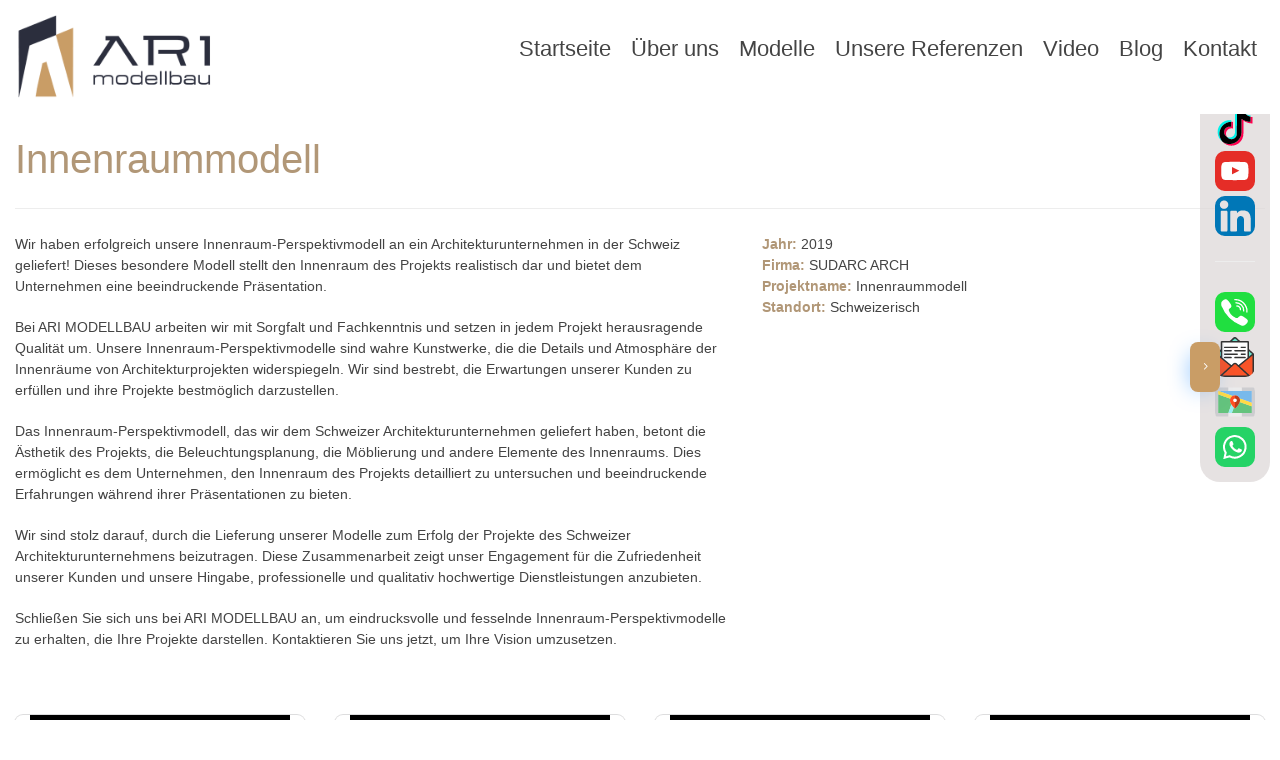

--- FILE ---
content_type: text/html; charset=UTF-8
request_url: https://www.architekturmodellen.de/innenraummodell
body_size: 6211
content:
<!DOCTYPE html>
<html lang="">

<head>
			<!-- META -->
			<meta charset="utf-8">
			<meta http-equiv="X-UA-Compatible" content="IE=edge">
			<meta name="viewport" content="width=device-width, initial-scale=1, shrink-to-fit=no">
			<meta name="robots" content="index, follow" />
			<meta name="designer" content="DinamikSoft - www.dinamiksoft.com" />
			<meta name="content-language" content="" />
			
			
			<title>Innenraummodell  | Arı Modellbau</title>
			<meta name="title" content="Innenraummodell  | Arı Modellbau">
			<meta name="description" content="Wir haben erfolgreich unsere Innenraum-Perspektivmodell an ein Architekturunternehmen in der Schweiz geliefert! Dieses besondere Modell stellt den Innenraum des Projekts realistisch dar und bietet dem Unternehmen eine beeindruckende Präsentation.">
			
			
			<meta name="author" content="architekturmodellen.de, kontakt@ari-modellbau.de" />
			<meta name="abstract" content="Wir haben erfolgreich unsere Innenraum-Perspektivmodell an ein Architekturunternehmen in der Schweiz geliefert! Dieses besondere Modell stellt den Innenraum des Projekts realistisch dar und bietet dem Unternehmen eine beeindruckende Präsentation." />
			<meta name="copyright" content="(c) 2000 ARI Modellbau  GmbH (https://www.architekturmodellen.de) Tüm Hakları Saklıdır." />
			
			<meta name="owner" content="ARI Modellbau  GmbH" />
			<meta name="publisher" content="VS 2026" />

			<link rel="canonical" href="https://www.architekturmodellen.de/innenraummodell" />

		<!-- ICON -->
			<link rel="apple-touch-icon" sizes="180x180" href="/view/favicon/apple-touch-icon.png">
<link rel="icon" type="image/png" sizes="32x32" href="/view/favicon/favicon-32x32.png">
<link rel="icon" type="image/png" sizes="16x16" href="/view/favicon/favicon-16x16.png">
<link rel="manifest" href="/view/favicon/site.webmanifest">
<link rel="mask-icon" href="/view/favicon/safari-pinned-tab.svg" color="#5bbad5">
<link rel="shortcut icon" href="/view/favicon/favicon.ico">
<meta name="msapplication-TileColor" content="#da532c">
<meta name="msapplication-config" content="/view/favicon/browserconfig.xml">
<meta name="theme-color" content="#ffffff">

<!-- Google tag (gtag.js) -->
<script async src="https://www.googletagmanager.com/gtag/js?id=AW-16564844011">
</script>
<script>
  window.dataLayer = window.dataLayer || [];
  function gtag(){dataLayer.push(arguments);}
  gtag('js', new Date());

  gtag('config', 'AW-16564844011');
</script>		
		
		<!-- JAVASCRIPT -->	
			<meta name="google-site-verification" content="WVhHFQEmMs2MkQE1MurRMEOf0wFkQiEm1jeFRgi_dk0" />						<!--Start of Tawk.to Script-->
<script type="text/javascript">
var Tawk_API=Tawk_API||{}, Tawk_LoadStart=new Date();
(function(){
var s1=document.createElement("script"),s0=document.getElementsByTagName("script")[0];
s1.async=true;
s1.src='https://embed.tawk.to/61bb751880b2296cfdd2125a/1h5u7er00';
s1.charset='UTF-8';
s1.setAttribute('crossorigin','*');
s0.parentNode.insertBefore(s1,s0);
})();
</script>
<!--End of Tawk.to Script-->			
		<!-- SOSYAL MEDYA -->
			<!-- Open Graph / Facebook -->
			<meta property="og:type" content="website">
			<meta property="og:url" content="https://www.architekturmodellen.de/innenraummodell">
			<meta property="og:title" content="Innenraummodell  | Arı Modellbau">
			<meta property="og:description" content="Wir haben erfolgreich unsere Innenraum-Perspektivmodell an ein Architekturunternehmen in der Schweiz geliefert! Dieses besondere Modell stellt den Innenraum des Projekts realistisch dar und bietet dem Unternehmen eine beeindruckende Präsentation.">
			<meta property="og:image" content="https://www.architekturmodellen.de/view/uploads/65eed789ee42a171015156129.png">

			<!-- Twitter -->
			<meta property="twitter:card" content="summary_large_image">
			<meta property="twitter:url" content="https://www.architekturmodellen.de/innenraummodell">
			<meta property="twitter:title" content="Innenraummodell  | Arı Modellbau">
			<meta property="twitter:description" content="Wir haben erfolgreich unsere Innenraum-Perspektivmodell an ein Architekturunternehmen in der Schweiz geliefert! Dieses besondere Modell stellt den Innenraum des Projekts realistisch dar und bietet dem Unternehmen eine beeindruckende Präsentation.">
			<meta property="twitter:image" content="https://www.architekturmodellen.de/view/uploads/65eed789ee42a171015156129.png">



		<!-- CSS -->
    <!-- BASE CSS -->
    <link href="/view/assets/css/bootstrap_customized.min.css" rel="stylesheet">
    <link href="/view/assets/css/style.css" rel="stylesheet">
    <!-- YOUR CUSTOM CSS -->
    <link href="/view/assets/css/custom.css" rel="stylesheet">
	
	<!-- Google Tag Manager -->
	<script>(function(w,d,s,l,i){w[l]=w[l]||[];w[l].push({'gtm.start':
	new Date().getTime(),event:'gtm.js'});var f=d.getElementsByTagName(s)[0],
	j=d.createElement(s),dl=l!='dataLayer'?'&l='+l:'';j.async=true;j.src=
	'https://www.googletagmanager.com/gtm.js?id='+i+dl;f.parentNode.insertBefore(j,f);
	})(window,document,'script','dataLayer','GTM-TR5G6SHV');</script>
	<!-- End Google Tag Manager -->
	<!-- Google tag (gtag.js) -->
<script async src="https://www.googletagmanager.com/gtag/js?id=AW-16564844011">
</script>
<script>
  window.dataLayer = window.dataLayer || [];
  function gtag(){dataLayer.push(arguments);}
  gtag('js', new Date());

  gtag('config', 'AW-16564844011');
</script>
<!-- Google tag (gtag.js) -->
<script async src="https://www.googletagmanager.com/gtag/js?id=AW-675349037">
</script>
<script>
  window.dataLayer = window.dataLayer || [];
  function gtag(){dataLayer.push(arguments);}
  gtag('js', new Date());

  gtag('config', 'AW-675349037');
</script>
</head>

<body>
		<!-- Google Tag Manager (noscript) -->
		<noscript><iframe src="https://www.googletagmanager.com/ns.html?id=GTM-TR5G6SHV"
		height="0" width="0" style="display:none;visibility:hidden"></iframe></noscript>
		<!-- End Google Tag Manager (noscript) -->	
				
	<header class="header clearfix element_to_stick" style="background-color: #ffffff;">
		<div class="container-fluid">
		<div id="logo">
			<a href="/">
				<img src="/view/uploads/65eed789ee42a171015156129.png" width="200" height="auto" alt="ARI-Modellbau" class="logo_normal">
				<img src="/view/uploads/65eed789ee42a171015156129.png" width="200" height="auto" alt="ARI-Modellbau" class="logo_sticky">
			</a>
		</div>
		<!-- /top_menu -->
		<a href="#0" class="open_close">
			<i class="icon_menu"></i><span>Menu</span>
		</a>
		<nav class="main-menu">
			<div id="header_menu">
				<a href="#0" class="open_close">
					<i class="icon_close"></i><span>Menu</span>
				</a>
				<a href="/"><img style="box-shadow: rgba(0, 0, 0, 0.25) 0px 54px 55px, rgba(0, 0, 0, 0.12) 0px -12px 30px, rgba(0, 0, 0, 0.12) 0px 4px 6px, rgba(0, 0, 0, 0.17) 0px 12px 13px, rgba(0, 0, 0, 0.09) 0px -3px 5px;background-color: #fff;padding: 5px;border-radius: 5px;" src="/view/uploads/65eed789ee42a171015156129.png" width="200" height="auto" alt="ARI-Modellbau"></a>
			</div>
			<ul style="margin-top: 10px;">
				<li><a href="/">Startseite</a></li>
				<li class="submenu">
					<a href="##ueber-uns" class="show-submenu">Über uns</a>
					<ul>
						<li><a href="/praesentation">Präsentation</a></li>
						<li><a href="/unsere-kunden">Unsere Kunden</a></li>
						<li><a href="/werkstatt">Die Werkstatt</a></li>
					</ul>
				</li>
				<li class="submenu">
					<a href="#" class="show-submenu">Modelle</a>
					<ul>
													<li><a href="/architekturmodelle">Architekturmodelle</a></li>
													<li><a href="/wettbewerbsmodelle">Wettbewerbsmodelle </a></li>
													<li><a href="/umgebungsmodelle">Umgebungsmodelle</a></li>
													<li><a href="/architekturmodelle-aus-holz">Architekturmodelle aus Holz</a></li>
													<li><a href="/industriemodelle">Industriemodelle</a></li>
													<li><a href="/prototypenmodelle">Prototypenmodelle</a></li>
													<li><a href="/skulptur">Skulptur</a></li>
													<li><a href="/serienfertigungsmodelle">Serienfertigungsmodelle</a></li>
											</ul>
				</li>
				
				<li><a href="/referenzen">Unsere Referenzen</a></li>
				<li><a href="/video">Video</a></li>
				<li><a href="/blog">Blog</a></li>
				<li><a href="/kontakt">Kontakt</a></li>
			</ul>
		</nav>
	</div>
	</header>
	<!-- /header -->	<style>
		strong {
			font-weight: 600 !important;
		}
		@media only screen and (max-width: 600px) {
		  #resimkucult {
				width:360px;
				height:270px;
		  }
		  #asagitasi{
			  margin-top: 80px;
		  }
		  #mobilgaleri{
				width:100% !important;
		  }
		  b{
			  color: #b19777;
		  }
		}
		
		
	</style>
    <!-- SPECIFIC CSS -->
    <link href="/view/assets/css/blog.css" rel="stylesheet"> 	



	<main style="margin-top:90px;">
		<div class="container margin_45_40">			
			<div class="row">
									<div class="col-lg-12">
						<h1  style="color: #b19777;">Innenraummodell</h1>
						<hr>
					</div>
					<div class="col-lg-7">
						<p>Wir haben erfolgreich unsere Innenraum-Perspektivmodell an ein Architekturunternehmen in der Schweiz geliefert! Dieses besondere Modell stellt den Innenraum des Projekts realistisch dar und bietet dem Unternehmen eine beeindruckende Pr&auml;sentation.</p>

<p>Bei ARI MODELLBAU arbeiten wir mit Sorgfalt und Fachkenntnis und setzen in jedem Projekt herausragende Qualit&auml;t um. Unsere Innenraum-Perspektivmodelle sind wahre Kunstwerke, die die Details und Atmosph&auml;re der Innenr&auml;ume von Architekturprojekten widerspiegeln. Wir sind bestrebt, die Erwartungen unserer Kunden zu erf&uuml;llen und ihre Projekte bestm&ouml;glich darzustellen.</p>

<p>Das Innenraum-Perspektivmodell, das wir dem Schweizer Architekturunternehmen geliefert haben, betont die &Auml;sthetik des Projekts, die Beleuchtungsplanung, die M&ouml;blierung und andere Elemente des Innenraums. Dies erm&ouml;glicht es dem Unternehmen, den Innenraum des Projekts detailliert zu untersuchen und beeindruckende Erfahrungen w&auml;hrend ihrer Pr&auml;sentationen zu bieten.</p>

<p>Wir sind stolz darauf, durch die Lieferung unserer Modelle zum Erfolg der Projekte des Schweizer Architekturunternehmens beizutragen. Diese Zusammenarbeit zeigt unser Engagement f&uuml;r die Zufriedenheit unserer Kunden und unsere Hingabe, professionelle und qualitativ hochwertige Dienstleistungen anzubieten.</p>

<p>Schlie&szlig;en Sie sich uns bei ARI MODELLBAU an, um eindrucksvolle und fesselnde Innenraum-Perspektivmodelle zu erhalten, die Ihre Projekte darstellen. Kontaktieren Sie uns jetzt, um Ihre Vision umzusetzen.</p>
					</div>
					<div class="col-lg-5">
						<b style="color: #b19777;">Jahr:</b> 2019<br>

						<b style="color: #b19777;">Firma:</b> SUDARC ARCH<br>

						<b style="color: #b19777;">Projektname:</b> Innenraummodell<br>

						<b style="color: #b19777;">Standort:</b> Schweizerisch<br><br>
										</div>
								<div class="container margin_45_40" >			
					<div class="row">
					<div class="col-md-12">
					</div>
													<div class="col-lg-3 col-6 text-center">
								<div class="strip">
									<figure style="box-shadow: rgba(0, 0, 0, 0.02) 0px 1px 3px 0px, rgba(27, 31, 35, 0.15) 0px 0px 0px 1px;background-color: #fff;">
										<a data-fancybox="galleryinnenraummodell" href="/view/uploads/61bd92731030b163981374743.webp">
											<img id="mobilgaleri" class="img-fluid lazy" style="width: 100%;margin-bottom: 30px;border-radius: 5px;    padding: 15px;" src="/view/uploads/61bd92731030b163981374743.webp" data-src="/view/uploads/61bd92731030b163981374743.webp" alt="">
										</a>
									</figure>
								</div>
							</div>
													<div class="col-lg-3 col-6 text-center">
								<div class="strip">
									<figure style="box-shadow: rgba(0, 0, 0, 0.02) 0px 1px 3px 0px, rgba(27, 31, 35, 0.15) 0px 0px 0px 1px;background-color: #fff;">
										<a data-fancybox="galleryinnenraummodell" href="/view/uploads/61bd949104312163981428954.webp">
											<img id="mobilgaleri" class="img-fluid lazy" style="width: 100%;margin-bottom: 30px;border-radius: 5px;    padding: 15px;" src="/view/uploads/61bd949104312163981428954.webp" data-src="/view/uploads/61bd949104312163981428954.webp" alt="">
										</a>
									</figure>
								</div>
							</div>
													<div class="col-lg-3 col-6 text-center">
								<div class="strip">
									<figure style="box-shadow: rgba(0, 0, 0, 0.02) 0px 1px 3px 0px, rgba(27, 31, 35, 0.15) 0px 0px 0px 1px;background-color: #fff;">
										<a data-fancybox="galleryinnenraummodell" href="/view/uploads/61bd94193223f163981416972.webp">
											<img id="mobilgaleri" class="img-fluid lazy" style="width: 100%;margin-bottom: 30px;border-radius: 5px;    padding: 15px;" src="/view/uploads/61bd94193223f163981416972.webp" data-src="/view/uploads/61bd94193223f163981416972.webp" alt="">
										</a>
									</figure>
								</div>
							</div>
													<div class="col-lg-3 col-6 text-center">
								<div class="strip">
									<figure style="box-shadow: rgba(0, 0, 0, 0.02) 0px 1px 3px 0px, rgba(27, 31, 35, 0.15) 0px 0px 0px 1px;background-color: #fff;">
										<a data-fancybox="galleryinnenraummodell" href="/view/uploads/61bd92c61eeb9163981383031.webp">
											<img id="mobilgaleri" class="img-fluid lazy" style="width: 100%;margin-bottom: 30px;border-radius: 5px;    padding: 15px;" src="/view/uploads/61bd92c61eeb9163981383031.webp" data-src="/view/uploads/61bd92c61eeb9163981383031.webp" alt="">
										</a>
									</figure>
								</div>
							</div>
											</div>
				</div>
			</div>
		</div>
	</main>
		
<script src="https://code.jquery.com/jquery-3.3.1.min.js"></script>
<link rel="stylesheet" href="https://cdnjs.cloudflare.com/ajax/libs/fancybox/3.5.7/jquery.fancybox.min.css" integrity="sha512-H9jrZiiopUdsLpg94A333EfumgUBpO9MdbxStdeITo+KEIMaNfHNvwyjjDJb+ERPaRS6DpyRlKbvPUasNItRyw==" crossorigin="anonymous" referrerpolicy="no-referrer" />
<script src="https://cdnjs.cloudflare.com/ajax/libs/fancybox/3.5.7/jquery.fancybox.min.js" integrity="sha512-uURl+ZXMBrF4AwGaWmEetzrd+J5/8NRkWAvJx5sbPSSuOb0bZLqf+tOzniObO00BjHa/dD7gub9oCGMLPQHtQA==" crossorigin="anonymous" referrerpolicy="no-referrer"></script>

<!-- ProvenExpert ProSeal Widget -->
<noscript>
<a href="https://www.provenexpert.com/en-us/ari-maquette?utm_source=seals&utm_campaign=proseal&utm_medium=profile&utm_content=47867224-9339-48df-b821-5166b0c250c3" target="_blank" title="Customer reviews & experiences for ARI MAQUETTE" class="pe-pro-seal-more-infos" >More info</a>
</noscript>
<script nowprocket src="https://s.provenexpert.net/seals/proseal.js" ></script>
<script nowprocket id="proSeal">
      window.addEventListener('load', function(event) {
          window.provenExpert.proSeal({
            widgetId: "47867224-9339-48df-b821-5166b0c250c3",
            language:"en-US",
            bannerColor: "#0DB1CD",
            textColor: "#FFFFFF",
            showReviews: true,
            hideDate: true,
            hideName: false,
            hideOnMobile: false,
            bottom: "130px",
            stickyToSide: "left",
            googleStars: true,
            zIndex: "9999",
            displayReviewer: false,
            displayReviewerLastName: false,
          })
      });
</script>
<!-- ProvenExpert ProSeal Widget -->



	<style>
		#myBtn {
		  position: fixed;
		  bottom: 238px;
		  right: 10px;
		  z-index: 9997;
		  background-color: #ddd8d8ba;
		  padding: 15px;
		  border-radius: 20px;
		  width: 70px;
		}
		@media only screen and (max-width: 600px) {
		  #myBtn {
			padding: 10px;
			width: 50px;
			bottom: 80px;
		  }
		  .konum{
			top: 57% !important;
		  }
		  .konum2{
			right: 45px !important;
		  }
		}
		
		

		.buyutbuton{
			
			z-index: 9997;
            position: fixed;
            top: 47.5%;
			display:none;
			box-shadow: -4px 4px 24px -10px var(--primary) !important;
			background: #c99d66;
			border-color: #c99d66;
			border-style: solid;
			border-width: 0;
			color: #fff;
			cursor: pointer;
			height: 50px;
			line-height: 50px;
			margin: 0;
			right: -5px;
			text-align: center;
			width: 30px;
			box-shadow: -4px 4px 24px -10px;
			transition: all .8s;
			-moz-transition: all .8s;
			-webkit-transition: all .8s;
			-ms-transition: all .8s;
			-o-transition: all .8s;
			border-radius: 0.5rem;
        }
		
		.kucultbuton{
			
			z-index: 9998;
            position: fixed;
            top: 47.5%;
			box-shadow: -4px 4px 24px -10px var(--primary) !important;
			background: #c99d66;
			border-color: #c99d66;
			border-style: solid;
			border-width: 0;
			color: #fff;
			cursor: pointer;
			height: 50px;
			line-height: 50px;
			margin: 0;
			right: 60px;
			text-align: center;
			width: 30px;
			box-shadow: -4px 4px 24px -10px;
			transition: all .8s;
			-moz-transition: all .8s;
			-webkit-transition: all .8s;
			-ms-transition: all .8s;
			-o-transition: all .8s;
			border-radius: 0.5rem;
        }
	</style>
	<script>
		setInterval(kucult, 5000);
		function buyut() {
		  document.getElementById("myBtn").style.display = "block";
		  document.getElementById("buyutbuton").style.display = "none";
		  document.getElementById("kucultbuton").style.display = "block";
		}
		function kucult() {
		  document.getElementById("myBtn").style.display = "none";
		  document.getElementById("buyutbuton").style.display = "block";
		  document.getElementById("kucultbuton").style.display = "none";
		}

	</script>
		<a href="#" class="buyutbuton konum" id="buyutbuton" onclick="buyut()">
         <i style="color:white !important;" class="arrow_carrot-left"></i>
		</a>
		<a href="#" class="kucultbuton konum konum2" id="kucultbuton" onclick="kucult()">
         <i style="color:white !important;" class="arrow_carrot-right"></i>
		</a>
	<div id="myBtn" class="sosyalmedyalar">
				<a style="font-size: 30px;" target="_blank" rel="nofollow" href="https://www.facebook.com/arimodellbau"><img style="border-radius: 10px;" src="/view/assets/img/facebook_icon.svg" alt="facebook_icon"></a></br>
				<a style="font-size: 30px;" target="_blank" rel="nofollow" href="https://www.instagram.com/arimodellbau"><img style="border-radius: 10px;" src="/view/assets/img/instagram_icon.svg" alt="instagram_icon"></a></br>
				<a style="font-size: 10px;" target="_blank" rel="nofollow" href="https://www.tiktok.com/@arimodellbau"><img style="border-radius: 10px;" src="/view/assets/img/tiktok_icon.svg" alt="tiktok_icon"></a></br>
				<a style="font-size: 30px;" target="_blank" rel="nofollow" href="https://www.youtube.com/channel/UCL0kqWxBlolyA9HB3Ysshpw"><img style="border-radius: 10px;" src="/view/assets/img/youtube_icon.svg" alt="youtube_icon"></a>
				<a style="font-size: 30px;" target="_blank" rel="nofollow" href="https://www.linkedin.com/company/arimaquette/"><img style="border-radius: 10px;" src="/view/assets/img/linkedin_icon.svg" alt="youtube_icon"></a>
			
			<hr>
				<a style="font-size: 30px;" target="_blank" rel="nofollow" href="tel: Lindenstraße 7, 78669 Wellendingen"><img style="border-radius: 10px;" src="/view/assets/img/phone.svg" alt="phone"></a></br>
				<a style="font-size: 30px;" target="_blank" rel="nofollow" href="/cdn-cgi/l/email-protection#fb9094958f9a908fbb9a8992d696949f9e9797999a8ed59f9e"><img style="border-radius: 10px;" src="/view/assets/img/mail.svg" alt="mail"></a></br>
				<a style="font-size: 30px;" target="_blank" rel="nofollow" href="https://g.page/arimaquette?share"><img style="border-radius: 10px;" src="/view/assets/img/map.svg" alt="map"></a></br>
				<a style="font-size: 30px;" target="_blank" rel="nofollow" href="https://wa.me/+4915204328556"><img style="border-radius: 10px;" src="/view/assets/img/whatsapp.svg" alt="whatsapp"></a>
	</div>
	
	
	<footer>
		<div class="container">
			<div class="row">
				<div class="col-lg-3 col-md-6">
					<h3 data-target="#collapse_1">Schneller Link</h3>
					<div class="collapse dont-collapse-sm links" id="collapse_1">
						<ul>
							<li><a href="/">Startseite</a></li>
							<li><a href="/praesentation">Präsentation</a></li>
							<li><a href="/unsere-kunden">Unsere Kunden</a></li>
							<li><a href="/werkstatt">Die Werkstatt</a></li>
							<li><a href="/referenzen">Unsere Referenzen</a></li>
							<li><a href="/video">Video</a></li>
							<li><a href="/blog">Blog</a></li>
							<li><a href="/kontakt">Kontakt</a></li>
						</ul>
					</div>
				</div>
				<div class="col-lg-3 col-md-6">
					<h3 data-target="#collapse_2">Modelle</h3>
					<div class="collapse dont-collapse-sm links" id="collapse_2">
						<ul>
															<li><a href="/architekturmodelle">Architekturmodelle</a></li>
															<li><a href="/wettbewerbsmodelle">Wettbewerbsmodelle </a></li>
															<li><a href="/umgebungsmodelle">Umgebungsmodelle</a></li>
															<li><a href="/architekturmodelle-aus-holz">Architekturmodelle aus Holz</a></li>
															<li><a href="/industriemodelle">Industriemodelle</a></li>
															<li><a href="/prototypenmodelle">Prototypenmodelle</a></li>
															<li><a href="/skulptur">Skulptur</a></li>
															<li><a href="/serienfertigungsmodelle">Serienfertigungsmodelle</a></li>
													</ul>
					</div>
				</div>

				
				<div class="col-lg-3 col-md-6">
					<h3 data-target="#collapse_3">Kontakt</h3>
					<div style="padding: 5px;">
						<div style="margin:5px">
							<img style="border-radius: 10px;width: 10%;margin-right:10px" src="/uploads/map2.webp" alt="phone"> <a href="tel: Lindenstraße 7, 78669 Wellendingen" style="color:#000;"> Lindenstraße 7, 78669 Wellendingen</a>
						</div>
						<div style="margin:5px">
							<img style="border-radius: 10px;width: 10%;margin-right:15px" src="/uploads/whatsapp1.webp" alt="whatsapp"><a href="https://wa.me/+4915204328556" style="color:#000;">+49 1520 4328556</a>
						</div>
						<div style="margin:5px">
							<img style="border-radius: 10px;width: 10%;margin-right:15px" src="/uploads/mail1.webp" alt="mail"><a href="/cdn-cgi/l/email-protection#ed868283998c8699ad8c9f84c08082898881818f8c98c38988" style="color:#000;"><span class="__cf_email__" data-cfemail="fa9195948e9b918eba9b8893d797959e9f9696989b8fd49e9f">[email&#160;protected]</span></a>
						</div>
					</div>
				</div>
				<div class="col-lg-3 col-md-6">
					<div class="collapse dont-collapse-sm" id="collapse_4">
						<div id="newsletter" style="margin-bottom: 40px;">
							<a href="/"><img src="/view/uploads/65eed789ee42a171015156129.png" width="200" height="auto" alt="ARI-Modellbau"></a>
						</div>
						<div class="follow_us">
							<ul>
								<li><a href="https://www.facebook.com/arimodellbau"><img src="/view/assets/img/facebook_icon.svg" data-src="/view/assets/img/facebook_icon.svg" alt="" class="lazy"></a></li>
								<li><a href="https://www.instagram.com/arimodellbau"><img src="/view/assets/img/instagram_icon.svg" data-src="/view/assets/img/instagram_icon.svg" alt="" class="lazy"></a></li>
								<li><a href="https://www.tiktok.com/@arimodellbau"><img src="/view/assets/img/tiktok_icon.svg" data-src="/view/assets/img/tiktok_icon.svg" alt="" class="lazy"></a></li>
								<li><a href="https://www.youtube.com/channel/UCL0kqWxBlolyA9HB3Ysshpw"><img src="/view/assets/img/youtube_icon.svg" data-src="/view/assets/img/youtube_icon.svg" alt="" class="lazy"></a></li>
								<li><a href="https://www.linkedin.com/company/arimaquette/"><img src="/view/assets/img/linkedin_icon.svg" data-src="/view/assets/img/linkedin_icon.svg" alt="" class="lazy"></a></li>
							</ul>
						</div>
					</div>
				</div>
			</div>
			<!-- /row-->
			<hr>
			<div class="row add_bottom_25">
				<div class="col-lg-12">
					<ul class="additional_links">
												<li><a href="/privatsphaere">Privatsphäre</a></li>
						<li><span>© 2026 ARI Modellbau  GmbH</span></li>
					</ul>
				</div>
			</div>
		</div>
	</footer>
	<!--/footer-->

	<div id="toTop"></div><!-- Back to top button -->
	
	<div class="layer"></div><!-- Opacity Mask Menu Mobile -->
	
	<!-- COMMON SCRIPTS -->
    <script data-cfasync="false" src="/cdn-cgi/scripts/5c5dd728/cloudflare-static/email-decode.min.js"></script><script src="/view/assets/js/common_scripts.min.js"></script>
    <script src="/view/assets/js/common_func.js"></script>
    <script src="/view/assets/assets/validate.js"></script>

<script defer src="https://static.cloudflareinsights.com/beacon.min.js/vcd15cbe7772f49c399c6a5babf22c1241717689176015" integrity="sha512-ZpsOmlRQV6y907TI0dKBHq9Md29nnaEIPlkf84rnaERnq6zvWvPUqr2ft8M1aS28oN72PdrCzSjY4U6VaAw1EQ==" data-cf-beacon='{"version":"2024.11.0","token":"ec48a4b6b7374194931f39e587ccb691","r":1,"server_timing":{"name":{"cfCacheStatus":true,"cfEdge":true,"cfExtPri":true,"cfL4":true,"cfOrigin":true,"cfSpeedBrain":true},"location_startswith":null}}' crossorigin="anonymous"></script>
</body>
</html>

--- FILE ---
content_type: text/css
request_url: https://www.architekturmodellen.de/view/assets/css/style.css
body_size: 15187
content:
@charset "UTF-8";
/*
Theme Name: PROZIM
Theme URI: http://www.ansonika.com/prozim/
Author: Ansonika
Author URI: http://themeforest.net/user/Ansonika/

[Table of contents] 

0. ICONS

1. SITE STRUCTURE and TYPOGRAPHY
- 1.1 Typography
- 1.2 Structure
- 1.3 Main Menu
- 1.4 Heros/Above the fold

2. CONTENT
- 2.1 Home
- 2.2 Carousel
- 2.3 Strip item

3. COMMON
- 3.1 Spacing
- 3.2 Buttons
- 3.3 Misc
- 3.4 Footer
- 3.5 Magnific Popup CSS
- 3.6 Modal popup
- 3.7 Sing In Modal
- 3.8 Misc 2
- 3.9 Cookie bar 


/*============================================================================================*/
/* 0. ICONS */
/*============================================================================================*/
@font-face {
  font-family: 'custom_icons';
  src: url("icon_fonts/font/custom_icons.eot?34716924");
  src: url("icon_fonts/font/custom_icons.eot?34716924#iefix") format("embedded-opentype"), url("icon_fonts/font/custom_icons.woff2?34716924") format("woff2"), url("icon_fonts/font/ustom_icons.woff?34716924") format("woff"), url("icon_fonts/font/custom_icons.ttf?34716924") format("truetype"), url("icon_fonts/font/custom_icons.svg?34716924#custom_icons") format("svg");
  font-weight: normal;
  font-style: normal;
  font-display: swap;
}
/* Chrome hack: SVG is rendered more smooth in Windozze. 100% magic, uncomment if you need it. */
/* Note, that will break hinting! In other OS-es font will be not as sharp as it could be */
/*
@media screen and (-webkit-min-device-pixel-ratio:0) {
  @font-face {
    font-family: 'custom_icons';
    src: url('../font/custom_icons.svg?34716924#custom_icons') format('svg');
  }
}
*/
[class^="icon-"]:before, [class*=" icon-"]:before {
  font-family: "custom_icons";
  font-style: normal;
  font-weight: normal;
  speak: none;
  display: inline-block;
  text-decoration: inherit;
  width: 1em;
  margin-right: .2em;
  text-align: center;
  /* opacity: .8; */
  /* For safety - reset parent styles, that can break glyph codes*/
  font-variant: normal;
  text-transform: none;
  /* fix buttons height, for twitter bootstrap */
  line-height: 1em;
  /* Animation center compensation - margins should be symmetric */
  /* remove if not needed */
  margin-left: .2em;
  /* you can be more comfortable with increased icons size */
  /* font-size: 120%; */
  /* Font smoothing. That was taken from TWBS */
  -webkit-font-smoothing: antialiased;
  -moz-osx-font-smoothing: grayscale;
  /* Uncomment for 3D effect */
  /* text-shadow: 1px 1px 1px rgba(127, 127, 127, 0.3); */
}

.icon-videocam:before {
  content: '\e800';
}

/* '' */
.icon-chat:before {
  content: '\e801';
}

/* '' */
.icon-dot-3:before {
  content: '\e802';
}

/* '' */
.icon-clock:before {
  content: '\e803';
}

/* '' */
.icon-clock-1:before {
  content: '\e804';
}

/* '' */
.icon-users:before {
  content: '\f064';
}

/* '' */
.icon-calendar-empty:before {
  content: '\f133';
}

/* '' */
.icon-calendar-check-o:before {
  content: '\f274';
}

/* '' */
/*============================================================================================*/
/* ElegantIcons icons */
/*============================================================================================*/
@font-face {
  font-family: 'ElegantIcons';
  src: url("icon_fonts/font/ElegantIcons.eot");
  src: url("icon_fonts/font/ElegantIcons.eot?#iefix") format("embedded-opentype"), url("icon_fonts/font/ElegantIcons.woff") format("woff"), url("icon_fonts/font/ElegantIcons.ttf") format("truetype"), url("icon_fonts/font/ElegantIcons.svg#ElegantIcons") format("svg");
  font-weight: normal;
  font-style: normal;
  font-display: swap;
}
[data-icon]:before {
  font-family: 'ElegantIcons';
  content: attr(data-icon);
  speak: none;
  font-weight: normal;
  font-variant: normal;
  text-transform: none;
  line-height: 1;
  -webkit-font-smoothing: antialiased;
  -moz-osx-font-smoothing: grayscale;
}

.arrow_up, .arrow_down, .arrow_left, .arrow_right, .arrow_left-up, .arrow_right-up, .arrow_right-down, .arrow_left-down, .arrow-up-down, .arrow_up-down_alt, .arrow_left-right_alt, .arrow_left-right, .arrow_expand_alt2, .arrow_expand_alt, .arrow_condense, .arrow_expand, .arrow_move, .arrow_carrot-up, .arrow_carrot-down, .arrow_carrot-left, .arrow_carrot-right, .arrow_carrot-2up, .arrow_carrot-2down, .arrow_carrot-2left, .arrow_carrot-2right, .arrow_carrot-up_alt2, .arrow_carrot-down_alt2, .arrow_carrot-left_alt2, .arrow_carrot-right_alt2, .arrow_carrot-2up_alt2, .arrow_carrot-2down_alt2, .arrow_carrot-2left_alt2, .arrow_carrot-2right_alt2, .arrow_triangle-up, .arrow_triangle-down, .arrow_triangle-left, .arrow_triangle-right, .arrow_triangle-up_alt2, .arrow_triangle-down_alt2, .arrow_triangle-left_alt2, .arrow_triangle-right_alt2, .arrow_back, .icon_minus-06, .icon_plus, .icon_close, .icon_check, .icon_minus_alt2, .icon_plus_alt2, .icon_close_alt2, .icon_check_alt2, .icon_zoom-out_alt, .icon_zoom-in_alt, .icon_search, .icon_box-empty, .icon_box-selected, .icon_minus-box, .icon_plus-box, .icon_box-checked, .icon_circle-empty, .icon_circle-slelected, .icon_stop_alt2, .icon_stop, .icon_pause_alt2, .icon_pause, .icon_menu, .icon_menu-square_alt2, .icon_menu-circle_alt2, .icon_ul, .icon_ol, .icon_adjust-horiz, .icon_adjust-vert, .icon_document_alt, .icon_documents_alt, .icon_pencil, .icon_pencil-edit_alt, .icon_pencil-edit, .icon_folder-alt, .icon_folder-open_alt, .icon_folder-add_alt, .icon_info_alt, .icon_error-oct_alt, .icon_error-circle_alt, .icon_error-triangle_alt, .icon_question_alt2, .icon_question, .icon_comment_alt, .icon_chat_alt, .icon_vol-mute_alt, .icon_volume-low_alt, .icon_volume-high_alt, .icon_quotations, .icon_quotations_alt2, .icon_clock_alt, .icon_lock_alt, .icon_lock-open_alt, .icon_key_alt, .icon_cloud_alt, .icon_cloud-upload_alt, .icon_cloud-download_alt, .icon_image, .icon_images, .icon_lightbulb_alt, .icon_gift_alt, .icon_house_alt, .icon_genius, .icon_mobile, .icon_tablet, .icon_laptop, .icon_desktop, .icon_camera_alt, .icon_mail_alt, .icon_cone_alt, .icon_ribbon_alt, .icon_bag_alt, .icon_creditcard, .icon_cart_alt, .icon_paperclip, .icon_tag_alt, .icon_tags_alt, .icon_trash_alt, .icon_cursor_alt, .icon_mic_alt, .icon_compass_alt, .icon_pin_alt, .icon_pushpin_alt, .icon_map_alt, .icon_drawer_alt, .icon_toolbox_alt, .icon_book_alt, .icon_calendar, .icon_film, .icon_table, .icon_contacts_alt, .icon_headphones, .icon_lifesaver, .icon_piechart, .icon_refresh, .icon_link_alt, .icon_link, .icon_loading, .icon_blocked, .icon_archive_alt, .icon_heart_alt, .icon_star_alt, .icon_star-half_alt, .icon_star, .icon_star-half, .icon_tools, .icon_tool, .icon_cog, .icon_cogs, .arrow_up_alt, .arrow_down_alt, .arrow_left_alt, .arrow_right_alt, .arrow_left-up_alt, .arrow_right-up_alt, .arrow_right-down_alt, .arrow_left-down_alt, .arrow_condense_alt, .arrow_expand_alt3, .arrow_carrot_up_alt, .arrow_carrot-down_alt, .arrow_carrot-left_alt, .arrow_carrot-right_alt, .arrow_carrot-2up_alt, .arrow_carrot-2dwnn_alt, .arrow_carrot-2left_alt, .arrow_carrot-2right_alt, .arrow_triangle-up_alt, .arrow_triangle-down_alt, .arrow_triangle-left_alt, .arrow_triangle-right_alt, .icon_minus_alt, .icon_plus_alt, .icon_close_alt, .icon_check_alt, .icon_zoom-out, .icon_zoom-in, .icon_stop_alt, .icon_menu-square_alt, .icon_menu-circle_alt, .icon_document, .icon_documents, .icon_pencil_alt, .icon_folder, .icon_folder-open, .icon_folder-add, .icon_folder_upload, .icon_folder_download, .icon_info, .icon_error-circle, .icon_error-oct, .icon_error-triangle, .icon_question_alt, .icon_comment, .icon_chat, .icon_vol-mute, .icon_volume-low, .icon_volume-high, .icon_quotations_alt, .icon_clock, .icon_lock, .icon_lock-open, .icon_key, .icon_cloud, .icon_cloud-upload, .icon_cloud-download, .icon_lightbulb, .icon_gift, .icon_house, .icon_camera, .icon_mail, .icon_cone, .icon_ribbon, .icon_bag, .icon_cart, .icon_tag, .icon_tags, .icon_trash, .icon_cursor, .icon_mic, .icon_compass, .icon_pin, .icon_pushpin, .icon_map, .icon_drawer, .icon_toolbox, .icon_book, .icon_contacts, .icon_archive, .icon_heart, .icon_profile, .icon_group, .icon_grid-2x2, .icon_grid-3x3, .icon_music, .icon_pause_alt, .icon_phone, .icon_upload, .icon_download, .social_facebook, .social_twitter, .social_pinterest, .social_googleplus, .social_tumblr, .social_tumbleupon, .social_wordpress, .social_instagram, .social_dribbble, .social_vimeo, .social_linkedin, .social_rss, .social_deviantart, .social_share, .social_myspace, .social_skype, .social_youtube, .social_picassa, .social_googledrive, .social_flickr, .social_blogger, .social_spotify, .social_delicious, .social_facebook_circle, .social_twitter_circle, .social_pinterest_circle, .social_googleplus_circle, .social_tumblr_circle, .social_stumbleupon_circle, .social_wordpress_circle, .social_instagram_circle, .social_dribbble_circle, .social_vimeo_circle, .social_linkedin_circle, .social_rss_circle, .social_deviantart_circle, .social_share_circle, .social_myspace_circle, .social_skype_circle, .social_youtube_circle, .social_picassa_circle, .social_googledrive_alt2, .social_flickr_circle, .social_blogger_circle, .social_spotify_circle, .social_delicious_circle, .social_facebook_square, .social_twitter_square, .social_pinterest_square, .social_googleplus_square, .social_tumblr_square, .social_stumbleupon_square, .social_wordpress_square, .social_instagram_square, .social_dribbble_square, .social_vimeo_square, .social_linkedin_square, .social_rss_square, .social_deviantart_square, .social_share_square, .social_myspace_square, .social_skype_square, .social_youtube_square, .social_picassa_square, .social_googledrive_square, .social_flickr_square, .social_blogger_square, .social_spotify_square, .social_delicious_square, .icon_printer, .icon_calulator, .icon_building, .icon_floppy, .icon_drive, .icon_search-2, .icon_id, .icon_id-2, .icon_puzzle, .icon_like, .icon_dislike, .icon_mug, .icon_currency, .icon_wallet, .icon_pens, .icon_easel, .icon_flowchart, .icon_datareport, .icon_briefcase, .icon_shield, .icon_percent, .icon_globe, .icon_globe-2, .icon_target, .icon_hourglass, .icon_balance, .icon_rook, .icon_printer-alt, .icon_calculator_alt, .icon_building_alt, .icon_floppy_alt, .icon_drive_alt, .icon_search_alt, .icon_id_alt, .icon_id-2_alt, .icon_puzzle_alt, .icon_like_alt, .icon_dislike_alt, .icon_mug_alt, .icon_currency_alt, .icon_wallet_alt, .icon_pens_alt, .icon_easel_alt, .icon_flowchart_alt, .icon_datareport_alt, .icon_briefcase_alt, .icon_shield_alt, .icon_percent_alt, .icon_globe_alt, .icon_clipboard {
  font-family: 'ElegantIcons';
  speak: none;
  font-style: normal;
  font-weight: normal;
  font-variant: normal;
  text-transform: none;
  line-height: 1;
  -webkit-font-smoothing: antialiased;
}

.arrow_up:before {
  content: "\21";
}

.arrow_down:before {
  content: "\22";
}

.arrow_left:before {
  content: "\23";
}

.arrow_right:before {
  content: "\24";
}

.arrow_left-up:before {
  content: "\25";
}

.arrow_right-up:before {
  content: "\26";
}

.arrow_right-down:before {
  content: "\27";
}

.arrow_left-down:before {
  content: "\28";
}

.arrow-up-down:before {
  content: "\29";
}

.arrow_up-down_alt:before {
  content: "\2a";
}

.arrow_left-right_alt:before {
  content: "\2b";
}

.arrow_left-right:before {
  content: "\2c";
}

.arrow_expand_alt2:before {
  content: "\2d";
}

.arrow_expand_alt:before {
  content: "\2e";
}

.arrow_condense:before {
  content: "\2f";
}

.arrow_expand:before {
  content: "\30";
}

.arrow_move:before {
  content: "\31";
}

.arrow_carrot-up:before {
  content: "\32";
}

.arrow_carrot-down:before {
  content: "\33";
}

.arrow_carrot-left:before {
  content: "\34";
}

.arrow_carrot-right:before {
  content: "\35";
}

.arrow_carrot-2up:before {
  content: "\36";
}

.arrow_carrot-2down:before {
  content: "\37";
}

.arrow_carrot-2left:before {
  content: "\38";
}

.arrow_carrot-2right:before {
  content: "\39";
}

.arrow_carrot-up_alt2:before {
  content: "\3a";
}

.arrow_carrot-down_alt2:before {
  content: "\3b";
}

.arrow_carrot-left_alt2:before {
  content: "\3c";
}

.arrow_carrot-right_alt2:before {
  content: "\3d";
}

.arrow_carrot-2up_alt2:before {
  content: "\3e";
}

.arrow_carrot-2down_alt2:before {
  content: "\3f";
}

.arrow_carrot-2left_alt2:before {
  content: "\40";
}

.arrow_carrot-2right_alt2:before {
  content: "\41";
}

.arrow_triangle-up:before {
  content: "\42";
}

.arrow_triangle-down:before {
  content: "\43";
}

.arrow_triangle-left:before {
  content: "\44";
}

.arrow_triangle-right:before {
  content: "\45";
}

.arrow_triangle-up_alt2:before {
  content: "\46";
}

.arrow_triangle-down_alt2:before {
  content: "\47";
}

.arrow_triangle-left_alt2:before {
  content: "\48";
}

.arrow_triangle-right_alt2:before {
  content: "\49";
}

.arrow_back:before {
  content: "\4a";
}

.icon_minus-06:before {
  content: "\4b";
}

.icon_plus:before {
  content: "\4c";
}

.icon_close:before {
  content: "\4d";
}

.icon_check:before {
  content: "\4e";
}

.icon_minus_alt2:before {
  content: "\4f";
}

.icon_plus_alt2:before {
  content: "\50";
}

.icon_close_alt2:before {
  content: "\51";
}

.icon_check_alt2:before {
  content: "\52";
}

.icon_zoom-out_alt:before {
  content: "\53";
}

.icon_zoom-in_alt:before {
  content: "\54";
}

.icon_search:before {
  content: "\55";
}

.icon_box-empty:before {
  content: "\56";
}

.icon_box-selected:before {
  content: "\57";
}

.icon_minus-box:before {
  content: "\58";
}

.icon_plus-box:before {
  content: "\59";
}

.icon_box-checked:before {
  content: "\5a";
}

.icon_circle-empty:before {
  content: "\5b";
}

.icon_circle-slelected:before {
  content: "\5c";
}

.icon_stop_alt2:before {
  content: "\5d";
}

.icon_stop:before {
  content: "\5e";
}

.icon_pause_alt2:before {
  content: "\5f";
}

.icon_pause:before {
  content: "\60";
}

.icon_menu:before {
  content: "\61";
}

.icon_menu-square_alt2:before {
  content: "\62";
}

.icon_menu-circle_alt2:before {
  content: "\63";
}

.icon_ul:before {
  content: "\64";
}

.icon_ol:before {
  content: "\65";
}

.icon_adjust-horiz:before {
  content: "\66";
}

.icon_adjust-vert:before {
  content: "\67";
}

.icon_document_alt:before {
  content: "\68";
}

.icon_documents_alt:before {
  content: "\69";
}

.icon_pencil:before {
  content: "\6a";
}

.icon_pencil-edit_alt:before {
  content: "\6b";
}

.icon_pencil-edit:before {
  content: "\6c";
}

.icon_folder-alt:before {
  content: "\6d";
}

.icon_folder-open_alt:before {
  content: "\6e";
}

.icon_folder-add_alt:before {
  content: "\6f";
}

.icon_info_alt:before {
  content: "\70";
}

.icon_error-oct_alt:before {
  content: "\71";
}

.icon_error-circle_alt:before {
  content: "\72";
}

.icon_error-triangle_alt:before {
  content: "\73";
}

.icon_question_alt2:before {
  content: "\74";
}

.icon_question:before {
  content: "\75";
}

.icon_comment_alt:before {
  content: "\76";
}

.icon_chat_alt:before {
  content: "\77";
}

.icon_vol-mute_alt:before {
  content: "\78";
}

.icon_volume-low_alt:before {
  content: "\79";
}

.icon_volume-high_alt:before {
  content: "\7a";
}

.icon_quotations:before {
  content: "\7b";
}

.icon_quotations_alt2:before {
  content: "\7c";
}

.icon_clock_alt:before {
  content: "\7d";
}

.icon_lock_alt:before {
  content: "\7e";
}

.icon_lock-open_alt:before {
  content: "\e000";
}

.icon_key_alt:before {
  content: "\e001";
}

.icon_cloud_alt:before {
  content: "\e002";
}

.icon_cloud-upload_alt:before {
  content: "\e003";
}

.icon_cloud-download_alt:before {
  content: "\e004";
}

.icon_image:before {
  content: "\e005";
}

.icon_images:before {
  content: "\e006";
}

.icon_lightbulb_alt:before {
  content: "\e007";
}

.icon_gift_alt:before {
  content: "\e008";
}

.icon_house_alt:before {
  content: "\e009";
}

.icon_genius:before {
  content: "\e00a";
}

.icon_mobile:before {
  content: "\e00b";
}

.icon_tablet:before {
  content: "\e00c";
}

.icon_laptop:before {
  content: "\e00d";
}

.icon_desktop:before {
  content: "\e00e";
}

.icon_camera_alt:before {
  content: "\e00f";
}

.icon_mail_alt:before {
  content: "\e010";
}

.icon_cone_alt:before {
  content: "\e011";
}

.icon_ribbon_alt:before {
  content: "\e012";
}

.icon_bag_alt:before {
  content: "\e013";
}

.icon_creditcard:before {
  content: "\e014";
}

.icon_cart_alt:before {
  content: "\e015";
}

.icon_paperclip:before {
  content: "\e016";
}

.icon_tag_alt:before {
  content: "\e017";
}

.icon_tags_alt:before {
  content: "\e018";
}

.icon_trash_alt:before {
  content: "\e019";
}

.icon_cursor_alt:before {
  content: "\e01a";
}

.icon_mic_alt:before {
  content: "\e01b";
}

.icon_compass_alt:before {
  content: "\e01c";
}

.icon_pin_alt:before {
  content: "\e01d";
}

.icon_pushpin_alt:before {
  content: "\e01e";
}

.icon_map_alt:before {
  content: "\e01f";
}

.icon_drawer_alt:before {
  content: "\e020";
}

.icon_toolbox_alt:before {
  content: "\e021";
}

.icon_book_alt:before {
  content: "\e022";
}

.icon_calendar:before {
  content: "\e023";
}

.icon_film:before {
  content: "\e024";
}

.icon_table:before {
  content: "\e025";
}

.icon_contacts_alt:before {
  content: "\e026";
}

.icon_headphones:before {
  content: "\e027";
}

.icon_lifesaver:before {
  content: "\e028";
}

.icon_piechart:before {
  content: "\e029";
}

.icon_refresh:before {
  content: "\e02a";
}

.icon_link_alt:before {
  content: "\e02b";
}

.icon_link:before {
  content: "\e02c";
}

.icon_loading:before {
  content: "\e02d";
}

.icon_blocked:before {
  content: "\e02e";
}

.icon_archive_alt:before {
  content: "\e02f";
}

.icon_heart_alt:before {
  content: "\e030";
}

.icon_star_alt:before {
  content: "\e031";
}

.icon_star-half_alt:before {
  content: "\e032";
}

.icon_star:before {
  content: "\e033";
}

.icon_star-half:before {
  content: "\e034";
}

.icon_tools:before {
  content: "\e035";
}

.icon_tool:before {
  content: "\e036";
}

.icon_cog:before {
  content: "\e037";
}

.icon_cogs:before {
  content: "\e038";
}

.arrow_up_alt:before {
  content: "\e039";
}

.arrow_down_alt:before {
  content: "\e03a";
}

.arrow_left_alt:before {
  content: "\e03b";
}

.arrow_right_alt:before {
  content: "\e03c";
}

.arrow_left-up_alt:before {
  content: "\e03d";
}

.arrow_right-up_alt:before {
  content: "\e03e";
}

.arrow_right-down_alt:before {
  content: "\e03f";
}

.arrow_left-down_alt:before {
  content: "\e040";
}

.arrow_condense_alt:before {
  content: "\e041";
}

.arrow_expand_alt3:before {
  content: "\e042";
}

.arrow_carrot_up_alt:before {
  content: "\e043";
}

.arrow_carrot-down_alt:before {
  content: "\e044";
}

.arrow_carrot-left_alt:before {
  content: "\e045";
}

.arrow_carrot-right_alt:before {
  content: "\e046";
}

.arrow_carrot-2up_alt:before {
  content: "\e047";
}

.arrow_carrot-2dwnn_alt:before {
  content: "\e048";
}

.arrow_carrot-2left_alt:before {
  content: "\e049";
}

.arrow_carrot-2right_alt:before {
  content: "\e04a";
}

.arrow_triangle-up_alt:before {
  content: "\e04b";
}

.arrow_triangle-down_alt:before {
  content: "\e04c";
}

.arrow_triangle-left_alt:before {
  content: "\e04d";
}

.arrow_triangle-right_alt:before {
  content: "\e04e";
}

.icon_minus_alt:before {
  content: "\e04f";
}

.icon_plus_alt:before {
  content: "\e050";
}

.icon_close_alt:before {
  content: "\e051";
}

.icon_check_alt:before {
  content: "\e052";
}

.icon_zoom-out:before {
  content: "\e053";
}

.icon_zoom-in:before {
  content: "\e054";
}

.icon_stop_alt:before {
  content: "\e055";
}

.icon_menu-square_alt:before {
  content: "\e056";
}

.icon_menu-circle_alt:before {
  content: "\e057";
}

.icon_document:before {
  content: "\e058";
}

.icon_documents:before {
  content: "\e059";
}

.icon_pencil_alt:before {
  content: "\e05a";
}

.icon_folder:before {
  content: "\e05b";
}

.icon_folder-open:before {
  content: "\e05c";
}

.icon_folder-add:before {
  content: "\e05d";
}

.icon_folder_upload:before {
  content: "\e05e";
}

.icon_folder_download:before {
  content: "\e05f";
}

.icon_info:before {
  content: "\e060";
}

.icon_error-circle:before {
  content: "\e061";
}

.icon_error-oct:before {
  content: "\e062";
}

.icon_error-triangle:before {
  content: "\e063";
}

.icon_question_alt:before {
  content: "\e064";
}

.icon_comment:before {
  content: "\e065";
}

.icon_chat:before {
  content: "\e066";
}

.icon_vol-mute:before {
  content: "\e067";
}

.icon_volume-low:before {
  content: "\e068";
}

.icon_volume-high:before {
  content: "\e069";
}

.icon_quotations_alt:before {
  content: "\e06a";
}

.icon_clock:before {
  content: "\e06b";
}

.icon_lock:before {
  content: "\e06c";
}

.icon_lock-open:before {
  content: "\e06d";
}

.icon_key:before {
  content: "\e06e";
}

.icon_cloud:before {
  content: "\e06f";
}

.icon_cloud-upload:before {
  content: "\e070";
}

.icon_cloud-download:before {
  content: "\e071";
}

.icon_lightbulb:before {
  content: "\e072";
}

.icon_gift:before {
  content: "\e073";
}

.icon_house:before {
  content: "\e074";
}

.icon_camera:before {
  content: "\e075";
}

.icon_mail:before {
  content: "\e076";
}

.icon_cone:before {
  content: "\e077";
}

.icon_ribbon:before {
  content: "\e078";
}

.icon_bag:before {
  content: "\e079";
}

.icon_cart:before {
  content: "\e07a";
}

.icon_tag:before {
  content: "\e07b";
}

.icon_tags:before {
  content: "\e07c";
}

.icon_trash:before {
  content: "\e07d";
}

.icon_cursor:before {
  content: "\e07e";
}

.icon_mic:before {
  content: "\e07f";
}

.icon_compass:before {
  content: "\e080";
}

.icon_pin:before {
  content: "\e081";
}

.icon_pushpin:before {
  content: "\e082";
}

.icon_map:before {
  content: "\e083";
}

.icon_drawer:before {
  content: "\e084";
}

.icon_toolbox:before {
  content: "\e085";
}

.icon_book:before {
  content: "\e086";
}

.icon_contacts:before {
  content: "\e087";
}

.icon_archive:before {
  content: "\e088";
}

.icon_heart:before {
  content: "\e089";
}

.icon_profile:before {
  content: "\e08a";
}

.icon_group:before {
  content: "\e08b";
}

.icon_grid-2x2:before {
  content: "\e08c";
}

.icon_grid-3x3:before {
  content: "\e08d";
}

.icon_music:before {
  content: "\e08e";
}

.icon_pause_alt:before {
  content: "\e08f";
}

.icon_phone:before {
  content: "\e090";
}

.icon_upload:before {
  content: "\e091";
}

.icon_download:before {
  content: "\e092";
}

.social_facebook:before {
  content: "\e093";
}

.social_twitter:before {
  content: "\e094";
}

.social_pinterest:before {
  content: "\e095";
}

.social_googleplus:before {
  content: "\e096";
}

.social_tumblr:before {
  content: "\e097";
}

.social_tumbleupon:before {
  content: "\e098";
}

.social_wordpress:before {
  content: "\e099";
}

.social_instagram:before {
  content: "\e09a";
}

.social_dribbble:before {
  content: "\e09b";
}

.social_vimeo:before {
  content: "\e09c";
}

.social_linkedin:before {
  content: "\e09d";
}

.social_rss:before {
  content: "\e09e";
}

.social_deviantart:before {
  content: "\e09f";
}

.social_share:before {
  content: "\e0a0";
}

.social_myspace:before {
  content: "\e0a1";
}

.social_skype:before {
  content: "\e0a2";
}

.social_youtube:before {
  content: "\e0a3";
}

.social_picassa:before {
  content: "\e0a4";
}

.social_googledrive:before {
  content: "\e0a5";
}

.social_flickr:before {
  content: "\e0a6";
}

.social_blogger:before {
  content: "\e0a7";
}

.social_spotify:before {
  content: "\e0a8";
}

.social_delicious:before {
  content: "\e0a9";
}

.social_facebook_circle:before {
  content: "\e0aa";
}

.social_twitter_circle:before {
  content: "\e0ab";
}

.social_pinterest_circle:before {
  content: "\e0ac";
}

.social_googleplus_circle:before {
  content: "\e0ad";
}

.social_tumblr_circle:before {
  content: "\e0ae";
}

.social_stumbleupon_circle:before {
  content: "\e0af";
}

.social_wordpress_circle:before {
  content: "\e0b0";
}

.social_instagram_circle:before {
  content: "\e0b1";
}

.social_dribbble_circle:before {
  content: "\e0b2";
}

.social_vimeo_circle:before {
  content: "\e0b3";
}

.social_linkedin_circle:before {
  content: "\e0b4";
}

.social_rss_circle:before {
  content: "\e0b5";
}

.social_deviantart_circle:before {
  content: "\e0b6";
}

.social_share_circle:before {
  content: "\e0b7";
}

.social_myspace_circle:before {
  content: "\e0b8";
}

.social_skype_circle:before {
  content: "\e0b9";
}

.social_youtube_circle:before {
  content: "\e0ba";
}

.social_picassa_circle:before {
  content: "\e0bb";
}

.social_googledrive_alt2:before {
  content: "\e0bc";
}

.social_flickr_circle:before {
  content: "\e0bd";
}

.social_blogger_circle:before {
  content: "\e0be";
}

.social_spotify_circle:before {
  content: "\e0bf";
}

.social_delicious_circle:before {
  content: "\e0c0";
}

.social_facebook_square:before {
  content: "\e0c1";
}

.social_twitter_square:before {
  content: "\e0c2";
}

.social_pinterest_square:before {
  content: "\e0c3";
}

.social_googleplus_square:before {
  content: "\e0c4";
}

.social_tumblr_square:before {
  content: "\e0c5";
}

.social_stumbleupon_square:before {
  content: "\e0c6";
}

.social_wordpress_square:before {
  content: "\e0c7";
}

.social_instagram_square:before {
  content: "\e0c8";
}

.social_dribbble_square:before {
  content: "\e0c9";
}

.social_vimeo_square:before {
  content: "\e0ca";
}

.social_linkedin_square:before {
  content: "\e0cb";
}

.social_rss_square:before {
  content: "\e0cc";
}

.social_deviantart_square:before {
  content: "\e0cd";
}

.social_share_square:before {
  content: "\e0ce";
}

.social_myspace_square:before {
  content: "\e0cf";
}

.social_skype_square:before {
  content: "\e0d0";
}

.social_youtube_square:before {
  content: "\e0d1";
}

.social_picassa_square:before {
  content: "\e0d2";
}

.social_googledrive_square:before {
  content: "\e0d3";
}

.social_flickr_square:before {
  content: "\e0d4";
}

.social_blogger_square:before {
  content: "\e0d5";
}

.social_spotify_square:before {
  content: "\e0d6";
}

.social_delicious_square:before {
  content: "\e0d7";
}

.icon_printer:before {
  content: "\e103";
}

.icon_calulator:before {
  content: "\e0ee";
}

.icon_building:before {
  content: "\e0ef";
}

.icon_floppy:before {
  content: "\e0e8";
}

.icon_drive:before {
  content: "\e0ea";
}

.icon_search-2:before {
  content: "\e101";
}

.icon_id:before {
  content: "\e107";
}

.icon_id-2:before {
  content: "\e108";
}

.icon_puzzle:before {
  content: "\e102";
}

.icon_like:before {
  content: "\e106";
}

.icon_dislike:before {
  content: "\e0eb";
}

.icon_mug:before {
  content: "\e105";
}

.icon_currency:before {
  content: "\e0ed";
}

.icon_wallet:before {
  content: "\e100";
}

.icon_pens:before {
  content: "\e104";
}

.icon_easel:before {
  content: "\e0e9";
}

.icon_flowchart:before {
  content: "\e109";
}

.icon_datareport:before {
  content: "\e0ec";
}

.icon_briefcase:before {
  content: "\e0fe";
}

.icon_shield:before {
  content: "\e0f6";
}

.icon_percent:before {
  content: "\e0fb";
}

.icon_globe:before {
  content: "\e0e2";
}

.icon_globe-2:before {
  content: "\e0e3";
}

.icon_target:before {
  content: "\e0f5";
}

.icon_hourglass:before {
  content: "\e0e1";
}

.icon_balance:before {
  content: "\e0ff";
}

.icon_rook:before {
  content: "\e0f8";
}

.icon_printer-alt:before {
  content: "\e0fa";
}

.icon_calculator_alt:before {
  content: "\e0e7";
}

.icon_building_alt:before {
  content: "\e0fd";
}

.icon_floppy_alt:before {
  content: "\e0e4";
}

.icon_drive_alt:before {
  content: "\e0e5";
}

.icon_search_alt:before {
  content: "\e0f7";
}

.icon_id_alt:before {
  content: "\e0e0";
}

.icon_id-2_alt:before {
  content: "\e0fc";
}

.icon_puzzle_alt:before {
  content: "\e0f9";
}

.icon_like_alt:before {
  content: "\e0dd";
}

.icon_dislike_alt:before {
  content: "\e0f1";
}

.icon_mug_alt:before {
  content: "\e0dc";
}

.icon_currency_alt:before {
  content: "\e0f3";
}

.icon_wallet_alt:before {
  content: "\e0d8";
}

.icon_pens_alt:before {
  content: "\e0db";
}

.icon_easel_alt:before {
  content: "\e0f0";
}

.icon_flowchart_alt:before {
  content: "\e0df";
}

.icon_datareport_alt:before {
  content: "\e0f2";
}

.icon_briefcase_alt:before {
  content: "\e0f4";
}

.icon_shield_alt:before {
  content: "\e0d9";
}

.icon_percent_alt:before {
  content: "\e0da";
}

.icon_globe_alt:before {
  content: "\e0de";
}

.icon_clipboard:before {
  content: "\e0e6";
}

/*============================================================================================*/
/* 1.  SITE STRUCTURE and TYPOGRAPHY */
/*============================================================================================*/
/*-------- 1.1 Typography --------*/
/* rem reference
10px = 0.625rem
12px = 0.75rem
14px = 0.875rem
16px = 1rem (base)
18px = 1.125rem
20px = 1.25rem
24px = 1.5rem
30px = 1.875rem
32px = 2rem
*/
html * {
  -webkit-font-smoothing: antialiased;
  -moz-osx-font-smoothing: grayscale;
}

body {
  background: #fff;
  font-size: 14px;
  font-size: 0.875rem;
  font-family: "Helvetica Neue", Helvetica, Arial, sans-serif;
  color: #444;
}

h1,
h2,
h3,
h4,
h5,
h6 {
  color: #222;
  font-weight: 500;
  -moz-transition: all 0.3s ease-in-out;
  -o-transition: all 0.3s ease-in-out;
  -webkit-transition: all 0.3s ease-in-out;
  -ms-transition: all 0.3s ease-in-out;
  transition: all 0.3s ease-in-out;
}

p {
  margin-bottom: 20px;
}

strong {
  font-weight: 500;
}

label {
  font-weight: 500;
  margin-bottom: 3px;
}

hr {
  margin-top: 25px;
  margin-bottom: 25px;
  border-color: #ededed;
}

/*General links color*/
a {
  color: #c99d66;
  text-decoration: none;
  -moz-transition: all 0.3s ease-in-out;
  -o-transition: all 0.3s ease-in-out;
  -webkit-transition: all 0.3s ease-in-out;
  -ms-transition: all 0.3s ease-in-out;
  transition: all 0.3s ease-in-out;
  outline: none;
}
a:hover, a:focus {
  color: #111;
  text-decoration: none;
  outline: none;
}

/*-------- 1.2 Structure --------*/
/* Grid custom */
.container {
  max-width: 1280px !important;
}
@media (max-width: 991px) {
  .container {
    max-width: 100% !important;
  }
}

.small-gutters {
  margin-right: -5px !important;
  margin-left: -5px !important;
}
.small-gutters > [class*="col-"] {
  padding-right: 5px !important;
  padding-left: 5px !important;
}

/* Header */
header {
  position: fixed;
  left: 0;
  top: 0;
  width: 100%;
  padding: 15px 0;
  z-index: 9999;
  border-bottom: 1px solid rgba(255, 255, 255, 0);
}
@media (max-width: 991px) {
  header {
    padding: 10px 0 10px 0;
  }
}
header.header .logo_sticky {
  display: none;
}
header.header.sticky {
  -moz-transition: all 0.2s ease;
  -o-transition: all 0.2s ease;
  -webkit-transition: all 0.2s ease;
  -ms-transition: all 0.2s ease;
  transition: all 0.2s ease;
  border-bottom: 1px solid #ededed;
  background-color: #fff;
  -webkit-animation-fill-mode: initial;
  animation-fill-mode: initial;
  -webkit-animation-name: smoothScroll;
  animation-name: smoothScroll;
  -webkit-animation-duration: 0.5s;
  animation-duration: 0.5s;
}
header.header.sticky .logo_normal {
  display: none;
}
header.header.sticky .logo_sticky {
  display: inline-block;
}
header.header.sticky ul#top_menu:before {
  content: "";
  background-color: black;
  background-color: rgba(0, 0, 0, 0.175);
}
header.header.sticky ul#top_menu li a {
  color: #444;
}
header.header.sticky ul#top_menu li a:hover {
  color: #fff;
}
header.header.sticky ul#top_menu li a.green {
  color: #fff;
}
header.header_in {
  background-color: #fff;
  position: relative;
  border-bottom: 1px solid #ededed;
}
header.header_in.shadow {
  -webkit-box-shadow: 0 5px 15px 0 rgba(0, 0, 0, 0.075);
  -moz-box-shadow: 0 5px 15px 0 rgba(0, 0, 0, 0.075);
  box-shadow: 0 5px 15px 0 rgba(0, 0, 0, 0.075);
}
header.header_in.sticky {
  position: fixed;
  left: 0;
  top: 0;
  width: 100%;
  -webkit-animation-fill-mode: initial;
  animation-fill-mode: initial;
  -webkit-animation-name: smoothScroll;
  animation-name: smoothScroll;
  -webkit-animation-duration: 0.5s;
  animation-duration: 0.5s;
}
@media (max-width: 991px) {
  header.header_in ul#top_menu {
    right: 15px;
  }
}
header.header_in ul#top_menu:before {
  content: "";
  background-color: #ccc;
}
header.header_in ul#top_menu li a {
  color: #444;
}
header.header_in ul#top_menu li a:hover {
  color: #fff;
}
header.header_in ul#top_menu li a.green {
  color: #fff;
}
@media (max-width: 991px) {
  header.header_in #logo a {
    z-index: 9;
    position: relative;
  }
}

header a.open_close {
  position: absolute;
  left: 10px;
  top: 5px;
  z-index: 999;
  color: #000;
  font-size: 32px;
  font-size: 2rem;
  display: none;
  width: 25px;
  height: 25px;
}
@media (max-width: 991px) {
  header a.open_close {
    display: block;
  }
}
header a.open_close span {
  display: none;
}
header a.open_close:hover {
  opacity: 0.8;
}

header.sticky a.open_close, .header_in a.open_close {
  color: #444;
}

#logo {
  float: left;
}
@media (max-width: 991px) {
  #logo {
    float: none;
    width: 100%;
    text-align: center;
  }
  #logo img {
    width: auto;
    height: 28px;
  }
}

/*-------- 1.3 Main Menu --------*/
/* Menu */
.main-menu {
  position: relative;
  z-index: 9;
  top: 7px;
  float: right;
  -moz-transition: all 0.3s ease-in-out;
  -o-transition: all 0.3s ease-in-out;
  -webkit-transition: all 0.3s ease-in-out;
  -ms-transition: all 0.3s ease-in-out;
  transition: all 0.3s ease-in-out;
}
.main-menu ul, .main-menu ul li {
  position: relative;
  margin: 0;
  padding: 0;
}
.main-menu ul a, .main-menu ul li a {
  position: relative;
  margin: 0;
  padding: 0;
  display: block;
  padding: 10px;
}

/*First level styles */
.main-menu > ul > li > a {
  color: #444;
  padding: 0 8px 10px  8px;
  font-size: 14px;
  font-size: 1.4rem;
  font-weight: 500;
}
.main-menu > ul > li:hover > a {
  opacity: 0.8;
}

header.sticky .main-menu > ul > li > a, header.header_in .main-menu > ul > li > a {
  color: #444;
}
header.sticky .main-menu > ul > li:hover > a, header.header_in .main-menu > ul > li:hover > a {
  opacity: 1;
  color: #c99d66;
}

#close_in, #header_menu {
  display: none;
}

/* All styles for screen size over 992px
================================================== */
@media only screen and (min-width: 992px) {
  .main-menu {
    width: auto;
  }

  .main-menu a {
    white-space: nowrap;
  }

  .main-menu ul li {
    display: inline-block;
  }

  .main-menu ul li.submenu:hover > a:before,
  .main-menu ul li.submenu:hover > a:after {
    bottom: -10px;
    opacity: 0;
  }

  /* Submenu*/
  .main-menu ul ul {
    position: absolute;
    z-index: 1;
    visibility: hidden;
    left: 3px;
    top: 100%;
    margin: 0;
    display: block;
    padding: 10px 0 !important;
    background: #121921;
    min-width: 210px;
    -webkit-box-shadow: 0px 6px 12px 0px rgba(0, 0, 0, 0.175);
    -moz-box-shadow: 0px 6px 12px 0px rgba(0, 0, 0, 0.175);
    box-shadow: 0px 6px 12px 0px rgba(0, 0, 0, 0.175);
    transform: scale(0.4);
    transform-origin: 10% top;
    transition: 0.15s linear, 0.1s opacity cubic-bezier(0.39, 0.575, 0.565, 1), 0.15s transform cubic-bezier(0.1, 1.26, 0.83, 1);
    -webkit-border-radius: 3px;
    -moz-border-radius: 3px;
    -ms-border-radius: 3px;
    border-radius: 3px;
    opacity: 0;
    -moz-transition: all 0.2s ease;
    -o-transition: all 0.2s ease;
    -webkit-transition: all 0.2s ease;
    -ms-transition: all 0.2s ease;
    transition: all 0.2s ease;
  }
  .main-menu ul ul:before {
    bottom: 100%;
    left: 12%;
    border: solid transparent;
    content: " ";
    height: 0;
    width: 0;
    position: absolute;
    pointer-events: none;
    border-bottom-color: #121921;
    border-width: 7px;
    margin-left: -7px;
  }

  .main-menu ul li:hover > ul {
    padding: 0;
    visibility: visible;
    opacity: 1;
    -webkit-transform: scale(1);
    transform: scale(1);
    -webkit-transition-delay: 0.2s;
    transition-delay: 0.2s;
    -webkit-transition-duration: 0s, 0.2s, 0.2s;
    transition-duration: 0s, 0.2s, 0.2s;
  }

  .main-menu ul ul li {
    display: block;
    height: auto;
    padding: 0;
  }

  .main-menu ul ul li a {
    font-size: 13px;
    font-size: 0.8125rem;
    color: #ccc;
    display: block;
    padding: 7px 15px;
    -moz-transition: all 0.3s ease;
    -o-transition: all 0.3s ease;
    -webkit-transition: all 0.3s ease;
    -ms-transition: all 0.3s ease;
    transition: all 0.3s ease;
    font-weight: 500;
  }

  .main-menu ul ul li:first-child a:hover {
    -webkit-border-radius: 3px 3px 0 0;
    -moz-border-radius: 3px 3px 0 0;
    -ms-border-radius: 3px 3px 0 0;
    border-radius: 3px 3px 0 0;
  }
  .main-menu ul ul li:last-child a {
    border-bottom: none;
  }
  .main-menu ul ul li:last-child a:hover {
    -webkit-border-radius: 0 0 3px 3px;
    -moz-border-radius: 0 0 3px 3px;
    -ms-border-radius: 0 0 3px 3px;
    border-radius: 0 0 3px 3px;
  }

  .main-menu ul ul li:hover > a {
    color: #fff;
    padding-left: 18px;
  }

  /* Submenu 3rd level */
  .main-menu ul ul li.third-level > a:hover {
    background-color: #121921;
    color: #fff;
    padding-left: 18px;
    opacity: 1;
  }
  .main-menu ul ul li.third-level > a:after {
    font-family: 'ElegantIcons';
    content: "\35";
    float: right;
    font-size: 16px;
    font-size: 1rem;
    margin-top: -2px;
  }

  .main-menu ul ul ul {
    position: absolute;
    z-index: 1;
    height: auto;
    left: 100%;
    top: -10px;
    margin: 0 0 0 3px;
    padding: 0;
    min-width: 190px;
  }

  /* Arrows top 3rd level*/
  .main-menu ul ul ul:before {
    border-width: 0;
    margin-left: 0;
  }
}
@media only screen and (max-width: 991px) {
  #header_menu {
    display: block;
    text-align: center;
    position: relative;
    padding: 30px 0 25px 0;
    background-color: #c99d66;
  }
  #header_menu a.open_close {
    position: absolute;
    right: 15px;
    top: 0;
    left: inherit;
    color: #fff !important;
  }

  .main-menu ul li a:hover,
  a.show-submenu:hover {
    color: #c99d66 !important;
    background-color: #f9f9f9;
    opacity: 1 !important;
  }

  .main-menu ul li {
    border-top: none;
    border-bottom: 1px solid #ededed;
    color: #fff;
  }

  /* Menu mobile first level */
  .main-menu ul li a {
    padding: 15px !important;
  }

  .main-menu li,
  .main-menu a {
    display: block;
    color: #333 !important;
  }

  .main-menu li {
    position: relative;
  }

  .main-menu ul > li {
    padding-bottom: 0;
  }

  .main-menu ul > li i {
    float: right;
  }

  .main-menu > ul > li.submenu:hover > a:after {
    transform: rotate(180deg);
    color: #c99d66;
  }

  .main-menu ul > li.submenu > a:after {
    font-family: 'ElegantIcons';
    font-size: 21px;
    font-size: 1.3125rem;
    content: "\33";
    color: #444;
    line-height: 1;
    float: right;
    display: inline-block;
    -moz-transition: all 0.3s ease-in-out;
    -o-transition: all 0.3s ease-in-out;
    -webkit-transition: all 0.3s ease-in-out;
    -ms-transition: all 0.3s ease-in-out;
    transition: all 0.3s ease-in-out;
  }

  /* Menu mobile second level */
  .main-menu ul li.submenu ul {
    border-left: 1px solid #ededed;
    margin: 0 0 10px 25px;
  }

  .main-menu ul li.submenu ul li {
    border: 0;
    font-size: 13px;
    font-size: 0.8125rem;
  }

  /* Menu mobile 3rd level */
  .main-menu ul li.submenu ul ul {
    border-left: none;
    margin: 0 0 0 15px;
  }

  /* Menu mobile left panel */
  .main-menu {
    overflow-y: scroll;
    transform: translateX(-102%);
    top: 0;
    left: 0;
    bottom: 0;
    width: 55%;
    height: 100%;
    position: fixed;
    z-index: 999;
    background-color: #fff;
    -webkit-transition: all 0.5s cubic-bezier(0.77, 0, 0.175, 1);
    -moz-transition: all 0.5s cubic-bezier(0.77, 0, 0.175, 1);
    -ms-transition: all 0.5s cubic-bezier(0.77, 0, 0.175, 1);
    -o-transition: all 0.5s cubic-bezier(0.77, 0, 0.175, 1);
    transition: all 0.5s cubic-bezier(0.77, 0, 0.175, 1);
  }

  .main-menu.show {
    transform: translateX(0);
    transform: translateY(auto);
  }

  .main-menu .show-submenu + ul {
    display: none;
    visibility: hidden;
  }

  .main-menu a.show-submenu + ul.show_normal {
    display: block;
    visibility: visible;
  }
}
@media only screen and (max-width: 480px) {
  .main-menu {
    width: 100%;
  }
}
ul#top_menu {
  float: right;
  padding: 7px 0 0 22px;
  list-style: none;
  margin: 0 0 0 10px;
  position: relative;
}
ul#top_menu:before {
  position: absolute;
  top: 2px;
  left: 0;
  display: inline-block;
  width: 1px;
  height: 32px;
  content: "";
  background-color: #fbfbfb;
  background-color: rgba(255, 255, 255, 0.7);
}
@media (max-width: 991px) {
  ul#top_menu {
    position: absolute;
    top: 11px;
    right: 15px;
    float: none;
  }
}
ul#top_menu > li {
  float: left;
  margin-left: 10px;
  font-weight: 500;
}
ul#top_menu > li:first-child {
  margin-left: 0;
}
@media (max-width: 767px) {
  ul#top_menu > li:last-child {
    display: none;
  }
}
ul#top_menu > li a.btn_access {
  margin: 0;
  border: 1px solid #999;
  color: #fff;
  padding: 7px 15px;
  -webkit-border-radius: 3px;
  -moz-border-radius: 3px;
  -ms-border-radius: 3px;
  border-radius: 3px;
}
@media (max-width: 767px) {
  ul#top_menu > li a.btn_access {
    padding: 7px 10px;
  }
}
ul#top_menu > li a.btn_access:hover {
  background-color: #c99d66;
  border-color: #c99d66;
}
ul#top_menu > li a.btn_access.green {
  background-color: #3cb46e;
  border-color: transparent;
}
ul#top_menu > li a.btn_access.green:hover {
  background-color: #2b2e3d;
}
@media (max-width: 991px) {
  ul#top_menu {
    padding: 2px 0 0 0;
    margin: 0;
  }
  ul#top_menu:before {
    display: none;
  }
}
@media (max-width: 767px) {
  ul#top_menu.drop_user li:last-child {
    display: block;
  }
}

/*-------- 1.4 Heros/Above the fold  --------*/
.hero_single {
  width: 100%;
  position: relative;
  margin: 0;
  color: #fff;
  text-align: center;
}
.hero_single .opacity-mask {
  display: flex;
  flex-direction: column;
  justify-content: center;
  height: 100%;
}
.hero_single .opacity-mask h1, .hero_single .opacity-mask h3 {
  color: #fff;
  line-height: 1;
  font-size: 46px;
  font-size: 2.875rem;
  margin: 0 0 10px 0;
  font-weight: 600;
}
@media (max-width: 767px) {
  .hero_single .opacity-mask h1, .hero_single .opacity-mask h3 {
    font-size: 36px;
    font-size: 2.25rem;
  }
}
.hero_single .opacity-mask p {
  font-size: 28px;
  font-size: 1.75rem;
  line-height: 1.3;
  font-weight: 300;
}
@media (max-width: 767px) {
  .hero_single .opacity-mask p {
    font-size: 21px;
    font-size: 1.3125rem;
  }
}
.hero_single.version_2 {
  text-align: left;
  height: 650px;
  background: #ededed url(../img/home_section_1.jpg) center center no-repeat;
  -webkit-background-size: cover;
  -moz-background-size: cover;
  -o-background-size: cover;
  background-size: cover;
}
@media (max-width: 991px) {
  .hero_single.version_2 {
    height: 560px;
    text-align: center;
  }
}
.hero_single.version_2.full_height {
  height: 100vh;
  background: #ededed url(../img/home_section_2.jpg) center center no-repeat;
  -webkit-background-size: cover;
  -moz-background-size: cover;
  -o-background-size: cover;
  background-size: cover;
}
@media (max-width: 767px) {
  .hero_single.version_2.full_height {
    height: 560px;
  }
}
.hero_single.inner_pages {
  height: 480px;
  background-position: center center;
  background-repeat: no-repeat;
  background-color: #ededed;
  -webkit-background-size: cover;
  -moz-background-size: cover;
  -o-background-size: cover;
  background-size: cover;
}
.hero_single.inner_pages h1 {
  padding-top: 45px;
}

.custom-search-input {
  background-color: #fff;
  padding: 5px 5px 5px 0;
  -webkit-border-radius: 5px;
  -moz-border-radius: 5px;
  -ms-border-radius: 5px;
  border-radius: 5px;
  margin-top: 10px;
  width: 550px;
  -webkit-box-shadow: 0px 0px 30px 0px rgba(0, 0, 0, 0.3);
  -moz-box-shadow: 0px 0px 30px 0px rgba(0, 0, 0, 0.3);
  box-shadow: 0px 0px 30px 0px rgba(0, 0, 0, 0.3);
}
@media (max-width: 991px) {
  .custom-search-input {
    margin: auto;
  }
}
@media (max-width: 767px) {
  .custom-search-input {
    background: none;
    padding: 5px 0 5px 0;
    margin: auto;
    width: 100%;
    -webkit-box-shadow: none;
    -moz-box-shadow: none;
    box-shadow: none;
  }
}
.custom-search-input input {
  border: 0;
  height: 50px;
  padding: 10px 10px 10px 20px;
  font-weight: 600;
  font-size: 16px;
  font-size: 1rem;
  -webkit-border-radius: 0;
  -moz-border-radius: 0;
  -ms-border-radius: 0;
  border-radius: 0;
}
@media (max-width: 767px) {
  .custom-search-input input {
    border: none;
    -webkit-border-radius: 3px;
    -moz-border-radius: 3px;
    -ms-border-radius: 3px;
    border-radius: 3px;
  }
}
.custom-search-input input:focus {
  box-shadow: none;
}
@media (max-width: 767px) {
  .custom-search-input input:focus {
    border-right: none;
  }
}
.custom-search-input .form-group {
  margin: 0;
}
@media (max-width: 767px) {
  .custom-search-input .form-group {
    margin-bottom: 5px;
  }
}
.custom-search-input input[type='submit'] {
  -moz-transition: all 0.3s ease-in-out;
  -o-transition: all 0.3s ease-in-out;
  -webkit-transition: all 0.3s ease-in-out;
  -ms-transition: all 0.3s ease-in-out;
  transition: all 0.3s ease-in-out;
  color: #fff;
  font-weight: 600;
  font-size: 16px;
  font-size: 1rem;
  border: 0;
  padding: 0 25px;
  height: 50px;
  cursor: pointer;
  outline: none;
  width: 100%;
  -webkit-border-radius: 3px;
  -moz-border-radius: 3px;
  -ms-border-radius: 3px;
  border-radius: 3px;
  background-color: #2b2e3d;
  margin-right: -1px;
}
@media (max-width: 767px) {
  .custom-search-input input[type='submit'] {
    margin: 5px 0 0 0;
    -webkit-border-radius: 3px;
    -moz-border-radius: 3px;
    -ms-border-radius: 3px;
    border-radius: 3px;
  }
}
.custom-search-input input[type='submit']:hover {
  background-color: #c99d66;
}

.page_header {
  padding: 0 0 20px 0;
  font-weight: 500;
  font-size: 18px;
  font-size: 1.125rem;
}
@media (max-width: 767px) {
  .page_header {
    display: none;
  }
}
.page_header h1 {
  font-size: 18px;
  font-size: 1.125rem;
  display: inline-block;
  margin: 0;
}

.breadcrumbs {
  line-height: 1;
  color: #555;
}
.breadcrumbs ul {
  margin: 5px 0 5px 0;
  padding: 0;
  font-size: 12px;
  font-size: 0.75rem;
}
.breadcrumbs ul li {
  display: inline-block;
  margin-right: 5px;
  padding-right: 10px;
  position: relative;
}
.breadcrumbs ul li a {
  color: #777;
}
.breadcrumbs ul li a:hover {
  color: #c99d66;
}
.breadcrumbs ul li:after {
  font-family: 'ElegantIcons';
  content: "\35";
  font-size: 16px;
  font-size: 1rem;
  position: absolute;
  top: -3px;
}
.breadcrumbs ul li:last-child {
  font-weight: 500;
}
.breadcrumbs ul li:last-child:after {
  content: '';
  margin-right: 0;
}

@keyframes smoothScroll {
  0% {
    transform: translateY(-200px);
  }
  100% {
    transform: translateY(0px);
  }
}
/*============================================================================================*/
/* 2.  CONTENT */
/*============================================================================================*/
/*-------- 2.1 Home/front page--------*/
.main_title {
  position: relative;
  margin-bottom: 25px;
  position: relative;
}
.main_title span {
  display: block;
}
.main_title span em {
  width: 50px;
  height: 3px;
  -webkit-border-radius: 3px;
  -moz-border-radius: 3px;
  -ms-border-radius: 3px;
  border-radius: 3px;
  background-color: #2b2e3d;
  display: block;
}
@media (max-width: 767px) {
  .main_title {
    margin-bottom: 10px;
  }
}
.main_title h2 {
  font-size: 26px;
  font-size: 1.625rem;
  max-width: 600px;
  margin: 20px 0 0 0;
}
@media (max-width: 767px) {
  .main_title h2 {
    font-size: 22px;
    font-size: 1.375rem;
  }
}
.main_title p {
  max-width: 600px;
  font-size: 18px;
  font-size: 1.125rem;
  font-weight: 300;
}
.main_title a {
  position: absolute;
  right: 65px;
  bottom: 0;
  font-weight: 600;
  background-color: #eee;
  padding: 5px 15px;
  font-size: 13px;
  font-size: 0.8125rem;
  display: inline-block;
  -webkit-border-radius: 25px;
  -moz-border-radius: 25px;
  -ms-border-radius: 25px;
  border-radius: 25px;
  color: #777;
}
.main_title a:hover {
  background-color: #c99d66;
  color: #fff;
}
@media (max-width: 991px) {
  .main_title a {
    display: none;
  }
}
.main_title.center {
  text-align: center;
}
.main_title.center span {
  margin: auto;
}
.main_title.center span em {
  margin: auto;
}
.main_title.center h2 {
  max-width: inherit;
  font-size: 34px;
  font-size: 2.125rem;
}
@media (max-width: 767px) {
  .main_title.center h2 {
    font-size: 28px;
    font-size: 1.75rem;
  }
}
.main_title.center p {
  font-size: 21px;
  font-size: 1.3125rem;
  font-weight: 300;
  max-width: inherit;
}
.main_title.version_2 a {
  right: 0;
}
@media (max-width: 767px) {
  .main_title.version_2 a {
    display: none;
  }
}

/*-------- 2.2 Carousel --------*/
/**
 * Owl Carousel v2.3.4
 * Copyright 2013-2018 David Deutsch
 * Licensed under: SEE LICENSE IN https://github.com/OwlCarousel2/OwlCarousel2/blob/master/LICENSE
 */
/*
 *  Owl Carousel - Core
 */
.owl-carousel {
  display: none;
  width: 100%;
  -webkit-tap-highlight-color: transparent;
  /* position relative and z-index fix webkit rendering fonts issue */
  position: relative;
  z-index: 1;
}

.owl-carousel .owl-stage {
  position: relative;
  -ms-touch-action: pan-Y;
  touch-action: manipulation;
  -moz-backface-visibility: hidden;
  /* fix firefox animation glitch */
}

.owl-carousel .owl-stage:after {
  content: ".";
  display: block;
  clear: both;
  visibility: hidden;
  line-height: 0;
  height: 0;
}

.owl-carousel .owl-stage-outer {
  position: relative;
  overflow: hidden;
  /* fix for flashing background */
  -webkit-transform: translate3d(0px, 0px, 0px);
}

.owl-carousel .owl-wrapper,
.owl-carousel .owl-item {
  -webkit-backface-visibility: hidden;
  -moz-backface-visibility: hidden;
  -ms-backface-visibility: hidden;
  -webkit-transform: translate3d(0, 0, 0);
  -moz-transform: translate3d(0, 0, 0);
  -ms-transform: translate3d(0, 0, 0);
}

.owl-carousel .owl-item {
  position: relative;
  min-height: 1px;
  float: left;
  -webkit-backface-visibility: hidden;
  -webkit-tap-highlight-color: transparent;
  -webkit-touch-callout: none;
}

.owl-carousel .owl-item img {
  display: block;
  width: 100%;
  height: auto;
}

.owl-carousel .owl-nav.disabled,
.owl-carousel .owl-dots.disabled {
  display: none;
}

.owl-carousel .owl-nav .owl-prev,
.owl-carousel .owl-nav .owl-next,
.owl-carousel .owl-dot {
  cursor: pointer;
  -webkit-user-select: none;
  -khtml-user-select: none;
  -moz-user-select: none;
  -ms-user-select: none;
  user-select: none;
}

.owl-carousel .owl-nav button.owl-prev,
.owl-carousel .owl-nav button.owl-next,
.owl-carousel button.owl-dot {
  background: none;
  color: inherit;
  border: none;
  padding: 0 !important;
  font: inherit;
}

.owl-carousel.owl-loaded {
  display: block;
}

.owl-carousel.owl-loading {
  opacity: 0;
  display: block;
}

.owl-carousel.owl-hidden {
  opacity: 0;
}

.owl-carousel.owl-refresh .owl-item {
  visibility: hidden;
}

.owl-carousel.owl-drag .owl-item {
  -ms-touch-action: pan-y;
  touch-action: pan-y;
  -webkit-user-select: none;
  -moz-user-select: none;
  -ms-user-select: none;
  user-select: none;
}

.owl-carousel.owl-grab {
  cursor: move;
  cursor: grab;
}

/*
 * 	Owl Carousel - Lazy Load Plugin
 */
.owl-carousel .owl-item {
  /**
			This is introduced due to a bug in IE11 where lazy loading combined with autoheight plugin causes a wrong
			calculation of the height of the owl-item that breaks page layouts
		 */
}

.owl-carousel .owl-item .owl-lazy {
  opacity: 0;
  transition: all 400ms ease;
}

.owl-carousel .owl-item .owl-lazy[src^=""], .owl-carousel .owl-item .owl-lazy:not([src]) {
  max-height: 0;
}

.owl-carousel .owl-item img.owl-lazy {
  transform-style: preserve-3d;
}

/**
 * Owl Carousel v2.3.4
 * Copyright 2013-2018 David Deutsch
 * Licensed under: SEE LICENSE IN https://github.com/OwlCarousel2/OwlCarousel2/blob/master/LICENSE
 */
/*
 * 	Default theme - Owl Carousel CSS File
 */
.owl-theme .owl-nav {
  margin-top: 0;
  position: absolute;
  top: -60px;
  z-index: 999;
  right: -10px;
  -webkit-tap-highlight-color: transparent;
}

.owl-carousel .owl-nav button.owl-prev,
.owl-carousel .owl-nav button.owl-next {
  font-size: 32px;
  font-size: 2rem;
  outline: none;
}

.owl-theme .owl-nav [class*='owl-'] {
  color: #222 !important;
  margin: 5px 0;
  padding: 4px 7px;
  display: inline-block;
  cursor: pointer;
}

.owl-theme .owl-nav [class*='owl-']:hover {
  color: #FFF;
  text-decoration: none;
}

.owl-theme .owl-nav .disabled {
  opacity: 0.5;
  cursor: default;
}

.owl-theme .owl-nav.disabled + .owl-dots {
  margin-top: 10px;
}

.owl-theme .owl-dots {
  text-align: center;
  -webkit-tap-highlight-color: transparent;
}

.owl-theme .owl-dots .owl-dot {
  display: inline-block;
  zoom: 1;
  *display: inline;
}

.owl-carousel .owl-nav button.owl-prev, .owl-carousel .owl-nav button.owl-next, .owl-carousel button.owl-dot {
  outline: none;
}

.owl-theme .owl-dots .owl-dot.active span,
.owl-theme .owl-dots .owl-dot:hover span {
  background: transparent !important;
  border: 2px solid #c99d66;
  -moz-transition: all 0.3s ease-in-out;
  -o-transition: all 0.3s ease-in-out;
  -webkit-transition: all 0.3s ease-in-out;
  -ms-transition: all 0.3s ease-in-out;
  transition: all 0.3s ease-in-out;
}

.owl-theme .owl-dots .owl-dot span {
  position: relative;
  margin: 0 5px;
  border-radius: 50%;
  width: 16px !important;
  height: 16px !important;
  background: transparent !important;
  display: block;
  -webkit-backface-visibility: visible;
  transition: all .3s ease;
  border: 2px solid #ccc;
}
.owl-theme .owl-dots .owl-dot span::before {
  content: '';
  background-color: #c99d66 !important;
  display: block;
  border-radius: 50%;
  width: 8px;
  height: 8px;
  position: absolute;
  left: 50%;
  top: 50%;
  margin-top: -4px;
  margin-left: -4px;
  opacity: 0;
  visibility: hidden;
  transform: scale(0);
  -moz-transition: all 0.3s ease-in-out;
  -o-transition: all 0.3s ease-in-out;
  -webkit-transition: all 0.3s ease-in-out;
  -ms-transition: all 0.3s ease-in-out;
  transition: all 0.3s ease-in-out;
}

.owl-theme .owl-dots .owl-dot.active span::before {
  transform: scale(1);
  opacity: 1;
  visibility: visible;
}

/*-------- 2.3 Strip item --------*/
.strip {
  position: relative;
  margin-bottom: 30px;
}
.strip figure {
  margin-bottom: 5px;
  overflow: hidden;
  position: relative;
  height: 220px;
  -webkit-border-radius: 8px;
  -moz-border-radius: 8px;
  -ms-border-radius: 8px;
  border-radius: 8px;
  background-color: #ededed;
}
@media (max-width: 991px) {
  .strip figure {
    height: 190px;
  }
}
@media (max-width: 767px) {
  .strip figure {
    height: 180px;
  }
}
.strip figure a.wish_bt {
  position: absolute;
  right: 10px;
  top: 10px;
  z-index: 7;
  width: 32px;
  height: 32px;
  background-color: black;
  background-color: rgba(0, 0, 0, 0.6);
  color: #fff;
  text-align: center;
  line-height: 34px;
  -webkit-border-radius: 50%;
  -moz-border-radius: 50%;
  -ms-border-radius: 50%;
  border-radius: 50%;
  display: block;
  opacity: 0;
  -webkit-transform: translateX(10px);
  -moz-transform: translateX(10px);
  -ms-transform: translateX(10px);
  -o-transform: translateX(10px);
  transform: translateX(10px);
}
.strip figure a.wish_bt:hover {
  color: #fff;
  background-color: #c99d66;
}
.strip figure a.wish_bt.liked {
  color: #fff;
  background-color: #c99d66;
  opacity: 1;
  -webkit-transform: translateX(0);
  -moz-transform: translateX(0);
  -ms-transform: translateX(0);
  -o-transform: translateX(0);
  transform: translateX(0);
}
.strip figure img {
  position: absolute;
  left: 50%;
  top: 50%;
  -webkit-transform: translate(-50%, -50%) scale(1);
  -moz-transform: translate(-50%, -50%) scale(1);
  -ms-transform: translate(-50%, -50%) scale(1);
  -o-transform: translate(-50%, -50%) scale(1);
  transform: translate(-50%, -50%) scale(1);
  -webkit-backface-visibility: hidden;
  -moz-backface-visibility: hidden;
  -ms-backface-visibility: hidden;
  -o-backface-visibility: hidden;
  backface-visibility: hidden;
  width: 100%;
  z-index: 1;
  -moz-transition: all 0.3s ease-in-out;
  -o-transition: all 0.3s ease-in-out;
  -webkit-transition: all 0.3s ease-in-out;
  -ms-transition: all 0.3s ease-in-out;
  transition: all 0.3s ease-in-out;
}
.strip figure:hover img {
  -webkit-transform: translate(-50%, -50%) scale(1.1);
  -moz-transform: translate(-50%, -50%) scale(1.1);
  -ms-transform: translate(-50%, -50%) scale(1.1);
  -o-transform: translate(-50%, -50%) scale(1.1);
  transform: translate(-50%, -50%) scale(1.1);
}
.strip figure a.strip_info {
  position: absolute;
  left: 0;
  bottom: 0;
  right: 0;
  height: 100%;
  width: 100%;
  z-index: 5;
  display: block;
}
.strip figure .item_title {
  width: 100%;
  position: absolute;
  bottom: 0;
  left: 0;
  padding: 65px 15px 10px 15px;
  background: -moz-linear-gradient(top, transparent 5%, black 100%);
  background: -webkit-linear-gradient(top, transparent 5%, black 100%);
  background: linear-gradient(to bottom, transparent 5%, black 100%);
  filter: progid:DXImageTransform.Microsoft.gradient(startColorstr='#00000000', endColorstr='#000000', GradientType=0);
}
.strip figure .item_title h3 {
  font-size: 18px;
  font-size: 1.125rem;
  margin: 0;
  font-weight: 500;
  color: #fff;
  margin: 0 0 3px 0;
  padding: 0;
  line-height: 1;
}
.strip figure .item_title small {
  font-weight: 500;
  line-height: 1;
  font-size: 14px;
  font-size: 0.875rem;
  color: rgba(255, 255, 255, 0.8);
}
.strip ul {
  padding: 0;
  margin: 8px 0 0 0;
}
.strip ul li {
  display: inline-block;
  padding-top: 6px;
  margin-right: 8px;
  position: relative;
  font-size: 12px;
  font-size: 0.75rem;
  font-weight: 500;
}
.strip ul li a i {
  font-size: 18px;
  font-size: 1.125rem;
  color: #bdbfc2;
  position: relative;
  bottom: -3px;
}
.strip ul li a i:hover {
  color: #c99d66;
}
.strip ul li:last-child {
  padding: 0;
  margin-right: 0;
  float: right;
}

.strip figure:hover a.wish_bt {
  opacity: 1;
  animation: fadeIn 0.5s ease;
  animation-fill-mode: both;
  -webkit-transform: translateX(0);
  -moz-transform: translateX(0);
  -ms-transform: translateX(0);
  -o-transform: translateX(0);
  transform: translateX(0);
}

.score strong {
  border: 1px solid #ededed;
  line-height: 1;
  -webkit-border-radius: 5px 5px 5px 0;
  -moz-border-radius: 5px 5px 5px 0;
  -ms-border-radius: 5px 5px 5px 0;
  border-radius: 5px 5px 5px 0;
  padding: 10px 10px 10px 10px;
  display: inline-block;
  font-size: 15px;
  font-size: 0.9375rem;
}
.score span {
  display: inline-block;
  position: relative;
  top: 6px;
  margin-right: 8px;
  font-size: 12px;
  font-size: 0.75rem;
  text-align: right;
  line-height: 1.1;
  font-weight: 500;
}
.score span em {
  display: block;
  font-weight: normal;
  font-size: 11px;
  font-size: 0.6875rem;
}

/*============================================================================================*/
/* 3. COMMON */
/*============================================================================================*/
/*-------- 3.1 Spacing --------*/
.margin_60_40 {
  padding-top: 60px;
  padding-bottom: 40px;
}

.margin_60_30 {
  padding-top: 60px;
  padding-bottom: 30px;
}

.margin_45_40 {
  padding-top: 45px;
  padding-bottom: 40px;
}

.margin_30_40 {
  padding-top: 30px;
  padding-bottom: 40px;
}

.margin_detail {
  padding-top: 30px;
  padding-bottom: 15px;
}
@media (max-width: 991px) {
  .margin_detail {
    padding-top: 20px;
    padding-bottom: 15px;
  }
}

.add_bottom_10 {
  padding-bottom: 10px;
}

.add_bottom_15 {
  padding-bottom: 15px;
}

.add_bottom_25 {
  padding-bottom: 25px;
}

.add_bottom_30 {
  padding-bottom: 30px;
}

.add_bottom_45 {
  padding-bottom: 45px;
}

.add_top_10 {
  margin-top: 10px;
}

.add_top_30 {
  margin-top: 30px;
}

.bg_gray {
  background-color: #f4f7fb;
}
.bg_gray.pattern {
  background: #f4f7fb url(../img/pattern_2.svg) repeat center center;
}
.bg_gray.pattern_mail {
  background: #f4f7fb url(../img/pattern_4.svg) repeat center center;
}

.mb_25 {
  margin-bottom: 25px;
}

.mb_5 {
  margin-bottom: 5px;
}

@media (max-width: 767px) {
  .margin_mobile {
    padding-top: 30px;
    padding-bottom: 10px;
  }
}

/*-------- 3.2 Buttons --------*/
a.btn_1,
.btn_1 {
  border: none;
  background: #c99d66;
  outline: none;
  cursor: pointer;
  display: inline-block;
  text-decoration: none;
  padding: 10px 20px;
  color: #fff;
  font-weight: 600;
  text-align: center;
  font-size: 14px;
  font-size: 0.875rem;
  -moz-transition: all 0.3s ease-in-out;
  -o-transition: all 0.3s ease-in-out;
  -webkit-transition: all 0.3s ease-in-out;
  -ms-transition: all 0.3s ease-in-out;
  transition: all 0.3s ease-in-out;
  -webkit-border-radius: 3px;
  -moz-border-radius: 3px;
  -ms-border-radius: 3px;
  border-radius: 3px;
  line-height: normal;
}
a.btn_1:focus,
.btn_1:focus {
  outline: none;
}
a.btn_1:hover,
.btn_1:hover {
  background: #2b2e3d;
}
a.btn_1.full-width,
.btn_1.full-width {
  display: block;
  width: 100%;
  text-align: center;
}
a.btn_1.full-width.booking,
.btn_1.full-width.booking {
  padding: 15px;
  background-color: #3cb46e;
}
a.btn_1.full-width.booking:hover,
.btn_1.full-width.booking:hover {
  background-color: #2b2e3d;
}
a.btn_1.small,
.btn_1.small {
  font-size: 12px;
  font-size: 0.75rem;
  padding: 7px 15px;
}
a.btn_1.medium,
.btn_1.medium {
  font-size: 16px;
  font-size: 1rem;
  padding: 18px 40px;
}
a.btn_1.outline,
.btn_1.outline {
  border: 1px solid #999;
  color: #444 !important;
  padding: 7px 15px;
  background-color: transparent;
}
a.btn_1.outline:hover,
.btn_1.outline:hover {
  border-color: #c99d66;
  color: #c99d66 !important;
}
a.btn_1.outline:focus,
.btn_1.outline:focus {
  outline: none;
}
a.btn_1.gray,
.btn_1.gray {
  background: #f0f0f0;
  color: #111 !important;
}
a.btn_1.gray:hover,
.btn_1.gray:hover {
  background-color: #FFC107;
  color: #111 !important;
}

/*-------- 3.3 Misc --------*/
.box_general {
  background-color: #fff;
  -webkit-border-radius: 5px;
  -moz-border-radius: 5px;
  -ms-border-radius: 5px;
  border-radius: 5px;
  overflow: hidden;
  margin-bottom: 25px;
  -webkit-box-shadow: 0px 7px 25px 0px rgba(0, 0, 0, 0.1);
  -moz-box-shadow: 0px 7px 25px 0px rgba(0, 0, 0, 0.1);
  box-shadow: 0px 7px 25px 0px rgba(0, 0, 0, 0.1);
}
.box_general.padding {
  padding: 25px;
}

.tooltip {
  line-height: 1.3;
  font-size: 11px;
  font-size: 0.6875rem;
  font-weight: 600;
}

.tooltip.show {
  opacity: 0.8;
}

.bg_color {
  background: #fafafc;
}

.ribbon {
  -webkit-border-radius: 25px;
  -moz-border-radius: 25px;
  -ms-border-radius: 25px;
  border-radius: 25px;
  color: #fff;
  display: inline-block;
  font-size: 12px;
  font-size: 0.75rem;
  line-height: 1;
  position: absolute;
  top: 12px;
  right: 15px;
  padding: 6px 8px 6px 8px;
  font-weight: 600;
  min-width: 40px;
  z-index: 9;
}
.ribbon.off {
  background-color: #ff3300;
}

ul.bullets {
  line-height: 1.8;
  margin: 0;
  list-style: none;
  padding: 0;
}
ul.bullets li {
  position: relative;
  padding-left: 20px;
}
ul.bullets li:before {
  font-family: 'ElegantIcons';
  font-size: 14px;
  font-size: 0.875rem;
  content: "\5c";
  color: #ccc;
  position: absolute;
  left: 0;
  top: 0;
}

/* Opacity mask ove images ex.banner in home */
.opacity-mask {
  width: 100%;
  height: 100%;
  position: absolute;
  left: 0;
  top: 0;
  z-index: 2;
}

/* Opacity mask when left open */
.layer {
  position: fixed;
  top: 0;
  left: 0;
  width: 100%;
  min-width: 100%;
  min-height: 100%;
  z-index: 999;
  background-color: rgba(0, 0, 0, 0.35);
  -moz-transition: all 0.1s ease;
  -o-transition: all 0.1s ease;
  -webkit-transition: all 0.1s ease;
  -ms-transition: all 0.1s ease;
  transition: all 0.1s ease;
  opacity: 0;
  visibility: hidden;
}

.layer-is-visible {
  opacity: 1;
  visibility: visible;
}

.rotate-x {
  animation-duration: .5s;
  animation-name: rotate-x;
}

@keyframes rotate-x {
  from {
    transform: rotateY(0deg);
  }
  to {
    transform: rotateY(360deg);
  }
}
.dropdown.user {
  padding: 0;
  border: 0;
  margin-top: -6px;
  margin-bottom: 0;
}
.dropdown.user > a {
  float: left;
  padding: 10px 0 10px 45px !important;
  line-height: 1;
  color: #fff;
  font-weight: 500;
  display: block;
  position: relative;
}
@media (max-width: 767px) {
  .dropdown.user > a {
    padding-left: 0;
  }
}
.dropdown.user > a:hover {
  opacity: 0.8;
}
.dropdown.user > a figure {
  width: 34px;
  height: 34px;
  overflow: hidden;
  position: absolute;
  left: 0;
  top: 0;
  display: inline-block;
  -webkit-border-radius: 50%;
  -moz-border-radius: 50%;
  -ms-border-radius: 50%;
  border-radius: 50%;
  border: 2px solid #ededed;
}
@media (max-width: 767px) {
  .dropdown.user > a figure {
    display: none;
  }
}
.dropdown.user > a figure img {
  position: absolute;
  left: 50%;
  top: 50%;
  -webkit-transform: translate(-50%, -50%);
  -moz-transform: translate(-50%, -50%);
  -ms-transform: translate(-50%, -50%);
  -o-transform: translate(-50%, -50%);
  transform: translate(-50%, -50%);
  -webkit-backface-visibility: hidden;
  -moz-backface-visibility: hidden;
  -ms-backface-visibility: hidden;
  -o-backface-visibility: hidden;
  backface-visibility: hidden;
  width: 100%;
}
.dropdown.user > a:after {
  font-family: 'ElegantIcons';
  content: '\33';
  font-size: 18px;
  font-size: 1.125rem;
  -moz-transition: all 0.3s ease-in-out;
  -o-transition: all 0.3s ease-in-out;
  -webkit-transition: all 0.3s ease-in-out;
  -ms-transition: all 0.3s ease-in-out;
  transition: all 0.3s ease-in-out;
  position: relative;
  top: 0;
  margin: 0;
  line-height: 1;
  margin-top: -2px;
  margin-left: 5px;
  float: right;
}
.dropdown.user.show a:after {
  transform: rotate(180deg);
}
.dropdown.user .dropdown-menu {
  font-size: 14px;
  font-size: 0.875rem;
  -webkit-box-shadow: 0px 7px 25px 0px rgba(0, 0, 0, 0.2);
  -moz-box-shadow: 0px 7px 25px 0px rgba(0, 0, 0, 0.2);
  box-shadow: 0px 7px 25px 0px rgba(0, 0, 0, 0.2);
  border: 0;
  background: #121921;
  -webkit-border-radius: 3px;
  -moz-border-radius: 3px;
  -ms-border-radius: 3px;
  border-radius: 3px;
  padding: 10px 18px;
  width: auto;
  left: -1px !important;
  right: -1px !important;
  margin: 5px 0 0 0;
  min-width: inherit;
}
.dropdown.user .dropdown-menu h4 {
  text-align: center;
  font-size: 14px;
  font-size: 0.875rem;
  text-transform: uppercase;
}

.dropdown.user .dropdown-menu ul {
  list-style: none;
  padding: 0;
  margin: 0;
}
.dropdown.user .dropdown-menu ul li a {
  padding: 8px 0;
  line-height: 1;
  display: inline-block;
  font-size: 13px;
  font-size: 0.8125rem;
  color: #ccc !important;
}
.dropdown.user .dropdown-menu ul li a i {
  margin-right: 8px;
}
.dropdown.user .dropdown-menu ul li a:hover {
  color: #fff !important;
}

.sticky .dropdown.user > a, .header_in .dropdown.user > a {
  color: #444;
}
.sticky .dropdown.user > a:hover, .header_in .dropdown.user > a:hover {
  color: #c99d66 !important;
}

.header_in .dropdown.user > a:after {
  margin-left: 15px;
}

/* Forms styles */
.container_check {
  display: block;
  position: relative;
  padding-left: 30px;
  line-height: 1.7;
  margin-bottom: 8px;
  cursor: pointer;
  -webkit-user-select: none;
  -moz-user-select: none;
  -ms-user-select: none;
  user-select: none;
}
.container_check input {
  position: absolute;
  opacity: 0;
  cursor: pointer;
}
.container_check input:checked ~ .checkmark {
  background-color: #c99d66;
  border: 1px solid transparent;
}
.container_check .checkmark {
  position: absolute;
  top: 0;
  left: 0;
  height: 20px;
  width: 20px;
  border: 1px solid #d2d8dd;
  background-color: #fff;
  -webkit-border-radius: 3px;
  -moz-border-radius: 3px;
  -ms-border-radius: 3px;
  border-radius: 3px;
  -moz-transition: all 0.3s ease-in-out;
  -o-transition: all 0.3s ease-in-out;
  -webkit-transition: all 0.3s ease-in-out;
  -ms-transition: all 0.3s ease-in-out;
  transition: all 0.3s ease-in-out;
}
.container_check .checkmark:after {
  content: "";
  position: absolute;
  display: none;
  left: 7px;
  top: 3px;
  width: 5px;
  height: 10px;
  border: solid white;
  border-width: 0 2px 2px 0;
  -webkit-transform: rotate(45deg);
  -ms-transform: rotate(45deg);
  transform: rotate(45deg);
}

.container_check input:checked ~ .checkmark:after {
  display: block;
}

.container_radio {
  display: block;
  position: relative;
  padding-left: 30px;
  line-height: 1.7;
  margin-bottom: 8px;
  cursor: pointer;
  -webkit-user-select: none;
  -moz-user-select: none;
  -ms-user-select: none;
  user-select: none;
}
.container_radio input {
  position: absolute;
  opacity: 0;
}
.container_radio input:checked ~ .checkmark:after {
  opacity: 1;
}
.container_radio .checkmark {
  position: absolute;
  top: 0;
  left: 0;
  height: 20px;
  width: 20px;
  border: 1px solid #d2d8dd;
  background-color: #fff;
  border-radius: 50%;
}
.container_radio .checkmark:after {
  display: block;
  content: "";
  position: absolute;
  opacity: 0;
  -moz-transition: all 0.3s ease-in-out;
  -o-transition: all 0.3s ease-in-out;
  -webkit-transition: all 0.3s ease-in-out;
  -ms-transition: all 0.3s ease-in-out;
  transition: all 0.3s ease-in-out;
  top: 3px;
  left: 3px;
  width: 12px;
  height: 12px;
  border-radius: 50%;
  background: #c99d66;
  -moz-transition: all 0.3s ease-in-out;
  -o-transition: all 0.3s ease-in-out;
  -webkit-transition: all 0.3s ease-in-out;
  -ms-transition: all 0.3s ease-in-out;
  transition: all 0.3s ease-in-out;
}

.form-control {
  padding: 10px;
  height: 40px;
  font-size: 14px;
  font-size: 0.875rem;
  -webkit-border-radius: 3px;
  -moz-border-radius: 3px;
  -ms-border-radius: 3px;
  border-radius: 3px;
  border: 1px solid #d2d8dd;
}
.form-control:focus {
  border-color: #ccc;
  outline: 0;
  box-shadow: 0 0 0 0.2rem rgba(0, 0, 0, 0.05);
}

.form-group {
  position: relative;
}

.error_message {
  font-weight: 500;
  color: #e3464c;
}

/* tabs */
.nav-link {
  display: block;
  padding: 0 15px;
  height: 30px;
  font-size: 15px;
  font-size: 0.9375rem;
  color: #777;
}

.nav-link:hover, .nav-link:focus {
  text-decoration: none;
  color: #c99d66;
}

.nav-link.disabled {
  color: #777;
}

.nav-tabs {
  border: none;
  border-bottom: 2px solid #dee2e6;
}

.nav-tabs .nav-item {
  margin-bottom: -2px;
}

.nav-tabs .nav-link {
  border: none;
}

.nav-tabs .nav-link.disabled {
  color: #6c757d;
  background-color: transparent;
  border-color: transparent;
}

.nav-tabs .nav-link.active,
.nav-tabs .nav-item.show .nav-link {
  border-bottom: 2px solid #222;
  color: #222;
  background-color: transparent;
}

/*-------- 3.4 Footer --------*/
@media (min-width: 768px) {
  .collapse.dont-collapse-sm {
    display: block !important;
    height: auto !important;
    visibility: visible !important;
  }
}
footer {
  background-color: #fff;
  padding: 60px 0 35px 0;
  position: relative;
}
@media (max-width: 767px) {
  footer {
    padding: 5px 0 15px 0;
  }
}
footer:before {
  content: "";
  display: block;
  width: 100%;
  height: 5px;
  background: #c99d66;
  background: -webkit-linear-gradient(left, #c99d66, #2b2e3d);
  background: linear-gradient(to right, #c99d66, #2b2e3d);
  position: absolute;
  top: 0;
  left: 0;
  right: 0;
}
footer hr {
  border-color: rgba(0, 0, 0, 0.15);
  margin-top: 5px;
}
@media (max-width: 767px) {
  footer hr {
    border-color: transparent;
  }
}
footer .contacts ul {
  margin: 0 0 25px 0;
  padding: 0;
  list-style: none;
}
@media (max-width: 767px) {
  footer .contacts ul {
    margin-top: 15px;
  }
}
footer .contacts ul li {
  padding-left: 35px;
  position: relative;
  margin-bottom: 15px;
  opacity: 0.8;
}
footer .contacts ul li a {
  color: #444;
  opacity: 1;
}
footer .contacts ul li a:hover {
  opacity: 1;
  color: #222;
}
footer .contacts ul li i {
  font-size: 18px;
  font-size: 1.125rem;
  position: absolute;
  top: 0;
  left: 0;
  line-height: 1;
}
footer h3 {
  font-size: 16px;
  font-size: 1rem;
  margin-bottom: 15px;
  -moz-transition: all 0.3s ease-in-out;
  -o-transition: all 0.3s ease-in-out;
  -webkit-transition: all 0.3s ease-in-out;
  -ms-transition: all 0.3s ease-in-out;
  transition: all 0.3s ease-in-out;
  color: #222;
}
@media (max-width: 767px) {
  footer h3 {
    font-size: 14px;
    font-size: 0.875rem;
    cursor: pointer;
    border-bottom: 1px solid rgba(0, 0, 0, 0.05);
    margin: 0 -15px 0 -15px;
    padding: 15px 15px 15px 15px;
    display: block;
  }
  footer h3:after {
    font-family: 'ElegantIcons';
    content: "\4c";
    width: 20px;
    display: block;
    float: right;
  }
  footer h3.opened:after {
    content: "\4b";
  }
}
footer .links ul {
  margin: 0 0 25px 0;
  padding: 0;
  list-style: none;
}
@media (max-width: 767px) {
  footer .links ul {
    margin-top: 15px;
  }
}
footer .links ul li {
  margin-bottom: 8px;
  line-height: 1.2;
}
footer .links ul li a {
  position: relative;
  color: #444;
  opacity: 0.8;
  display: inline-block;
}
footer .links ul li a:hover {
  -webkit-transform: translate(5px, 0);
  -moz-transform: translate(5px, 0);
  -ms-transform: translate(5px, 0);
  -o-transform: translate(5px, 0);
  transform: translate(5px, 0);
  color: #222;
  opacity: 1;
}
footer .links ul li a:hover:after {
  opacity: 1;
  color: #222;
}
footer .links ul li a:after {
  font-family: 'ElegantIcons';
  content: "\24";
  position: relative;
  margin-left: 5px;
  top: 2px;
  opacity: 0;
  -moz-transition: all 0.5s ease;
  -o-transition: all 0.5s ease;
  -webkit-transition: all 0.5s ease;
  -ms-transition: all 0.5s ease;
  transition: all 0.5s ease;
}

/* Newsletter footer*/
@-webkit-keyframes rotation {
  from {
    -webkit-transform: rotate(0deg);
    -moz-transform: rotate(0deg);
    -ms-transform: rotate(0deg);
    -o-transform: rotate(0deg);
    transform: rotate(0deg);
  }
  to {
    -webkit-transform: rotate(359deg);
    -moz-transform: rotate(359deg);
    -ms-transform: rotate(359deg);
    -o-transform: rotate(359deg);
    transform: rotate(359deg);
  }
}
@media (max-width: 767px) {
  #newsletter {
    margin-top: 20px;
  }
}
#newsletter h6 {
  margin: 15px 0 15px 0;
}
#newsletter input[type='email'] {
  border: 0;
  height: 40px;
  -webkit-border-radius: 3px 0 0 3px;
  -moz-border-radius: 3px 0 0 3px;
  -ms-border-radius: 3px 0 0 3px;
  border-radius: 3px 0 0 3px;
  padding-left: 15px;
  background-color: black;
  background-color: rgba(0, 0, 0, 0.05);
}
#newsletter input[type='email']:focus {
  border: 0;
  -webkit-box-shadow: none;
  -moz-box-shadow: none;
  box-shadow: none;
}
#newsletter button[type='submit'] {
  position: absolute;
  right: 0;
  color: #fff;
  font-size: 24px;
  font-size: 1.5rem;
  top: 0;
  border: 0;
  padding: 0 10px;
  height: 40px;
  line-height: 44px;
  cursor: pointer;
  -webkit-border-radius: 0 3px 3px 0;
  -moz-border-radius: 0 3px 3px 0;
  -ms-border-radius: 0 3px 3px 0;
  border-radius: 0 3px 3px 0;
  background-color: #c99d66;
  -moz-transition: all 0.3s ease-in-out;
  -o-transition: all 0.3s ease-in-out;
  -webkit-transition: all 0.3s ease-in-out;
  -ms-transition: all 0.3s ease-in-out;
  transition: all 0.3s ease-in-out;
  outline: none;
}
#newsletter button[type='submit']:hover {
  background-color: #2b2e3d;
}

#message-newsletter #success_page {
  opacity: 0.6;
}

.follow_us ul {
  margin: 25px 0 25px 0;
  padding: 0;
  list-style: none;
}
.follow_us ul li {
  display: inline-block;
  margin: 0 10px 0 0;
}
.follow_us ul li a {
  display: block;
}
.follow_us ul li a img {
  width: 30px;
  height: 30px;
}
.follow_us ul li a:hover {
  -webkit-transform: translateY(-5px);
  -moz-transform: translateY(-5px);
  -ms-transform: translateY(-5px);
  -o-transform: translateY(-5px);
  transform: translateY(-5px);
}

ul.footer-selector {
  margin: 0;
  padding: 0;
  list-style: none;
}
ul.footer-selector li {
  float: left;
  margin-right: 10px;
}
@media (max-width: 575px) {
  ul.footer-selector li:last-child {
    padding-top: 10px;
    clear: both;
    float: none;
    display: block !important;
  }
}

/* Addtional links Footer */
ul.additional_links {
  margin: 0;
  padding: 8px 0 0 0;
  color: #444;
  float: right;
  font-size: 13px;
  font-size: 0.8125rem;
}
@media (max-width: 991px) {
  ul.additional_links {
    float: none;
    margin-top: 10px;
  }
}
ul.additional_links li {
  display: inline-block;
  margin-right: 15px;
}
ul.additional_links li:first-child {
  margin-right: 20px;
}
ul.additional_links li:last-child:after {
  content: "";
}
ul.additional_links li span {
  color: #444;
  opacity: 0.8;
}
ul.additional_links li a {
  color: #444;
  opacity: 0.8;
  -moz-transition: all 0.3s ease-in-out;
  -o-transition: all 0.3s ease-in-out;
  -webkit-transition: all 0.3s ease-in-out;
  -ms-transition: all 0.3s ease-in-out;
  transition: all 0.3s ease-in-out;
}
ul.additional_links li a:hover {
  opacity: 1;
  color: #222;
}
ul.additional_links li:after {
  content: "|";
  font-weight: 300;
  position: relative;
  left: 10px;
}

.styled-select {
  width: 100%;
  overflow: hidden;
  height: 35px;
  line-height: 32px;
  border: none;
  background-color: #f2f2f2;
  background-color: rgba(255, 255, 255, 0);
  border: 1px solid #999;
  -webkit-border-radius: 3px;
  -moz-border-radius: 3px;
  -ms-border-radius: 3px;
  border-radius: 3px;
  padding-right: 35px;
  position: relative;
  color: #444;
  cursor: pointer;
}
.styled-select:after {
  font-family: 'ElegantIcons';
  color: #222;
  position: absolute;
  right: 10px;
  top: 0;
}
.styled-select.lang-selector:after {
  content: "\e0e3";
}
.styled-select.currency-selector:after {
  content: "\33";
}
.styled-select select {
  background: transparent;
  width: 110%;
  padding-left: 10px;
  border: 0;
  -webkit-box-shadow: none;
  -moz-box-shadow: none;
  box-shadow: none;
  height: 25px;
  color: #444;
  font-size: 12px;
  font-size: 0.75rem;
  margin: 0;
  font-weight: 500;
  -moz-appearance: window;
  -webkit-appearance: none;
  cursor: pointer;
  outline: none;
}
.styled-select select:focus {
  color: #444;
  outline: none;
  -webkit-box-shadow: none;
  -moz-box-shadow: none;
  box-shadow: none;
}
.styled-select select::-ms-expand {
  display: none;
}

/*-------- 3.5 Magnific Popup CSS --------*/
/* Magnific Popup CSS */
.mfp-bg {
  top: 0;
  left: 0;
  width: 100%;
  height: 100%;
  z-index: 999999;
  overflow: hidden;
  position: fixed;
  background: #000;
  opacity: 0.96;
}

.mfp-wrap {
  top: -10px;
  left: 0;
  width: 100%;
  height: 100%;
  z-index: 999999;
  position: fixed;
  outline: none !important;
  -webkit-backface-visibility: hidden;
}

.mfp-container {
  height: 100%;
  text-align: center;
  position: absolute;
  width: 100%;
  height: 100%;
  left: 0;
  top: 0;
  padding: 0 18px;
  -webkit-box-sizing: border-box;
  -moz-box-sizing: border-box;
  box-sizing: border-box;
  overflow-x: hidden;
  overflow-y: auto;
}

.mfp-container:before {
  content: '';
  display: inline-block;
  height: 100%;
  vertical-align: middle;
}

.mfp-align-top .mfp-container:before {
  display: none;
}

.mfp-content {
  position: relative;
  display: inline-block;
  vertical-align: middle;
  margin: 0 auto;
  text-align: left;
  z-index: 505;
}

.mfp-inline-holder .mfp-content,
.mfp-ajax-holder .mfp-content {
  width: 100%;
  cursor: auto;
}

.mfp-ajax-cur {
  cursor: progress;
}

.mfp-zoom-out-cur,
.mfp-zoom-out-cur .mfp-image-holder .mfp-close {
  cursor: -moz-zoom-out;
  cursor: -webkit-zoom-out;
  cursor: zoom-out;
}

.mfp-zoom {
  cursor: pointer;
  cursor: -webkit-zoom-in;
  cursor: -moz-zoom-in;
  cursor: zoom-in;
}

.mfp-auto-cursor .mfp-content {
  cursor: auto;
}

.mfp-close,
.mfp-arrow,
.mfp-preloader,
.mfp-counter {
  -webkit-user-select: none;
  -moz-user-select: none;
  user-select: none;
}

.mfp-loading.mfp-figure {
  display: none;
}

.mfp-hide {
  display: none !important;
}

.mfp-preloader {
  color: #aaa;
  position: absolute;
  top: 50%;
  width: auto;
  text-align: center;
  margin-top: -0.8em;
  left: 8px;
  right: 8px;
  z-index: 504;
}

.mfp-preloader a {
  color: #cccccc;
}

.mfp-preloader a:hover {
  color: #fff;
}

.mfp-s-ready .mfp-preloader {
  display: none;
}

.mfp-s-error .mfp-content {
  display: none;
}

.mfp-s-loading .mfp-arrow {
  display: none;
}

button.mfp-close,
button.mfp-arrow {
  overflow: visible;
  cursor: pointer;
  border: 0;
  -webkit-appearance: none;
  display: block;
  padding: 0;
  z-index: 506;
}

.mfp-image-holder .mfp-close,
.mfp-iframe-holder .mfp-close {
  right: 0px;
  top: -40px;
}

/* Close Button */
button.mfp-close {
  position: absolute;
  width: 45px;
  height: 45px;
  top: -20px;
  display: block;
  right: -12px;
  cursor: pointer !important;
  z-index: 9999;
  color: #fff;
  -webkit-transition: all 0.2s ease-in-out;
  -moz-transition: all 0.2s ease-in-out;
  -o-transition: all 0.2s ease-in-out;
  -ms-transition: all 0.2s ease-in-out;
  transition: all 0.2s ease-in-out;
  border-radius: 50%;
  margin: 0px;
  background-color: transparent;
  outline: none;
  transform: translate3d(0, 0, 0);
}

.mfp-gallery .mfp-content .mfp-close {
  display: none;
}

.mfp-counter {
  position: absolute;
  top: 0;
  right: 0;
  color: #aaa;
  font-size: 13px;
  line-height: 18px;
}

.mfp-arrow {
  opacity: 1;
  margin: 0 20px;
  top: 50%;
  transform: translateY(-50%);
  z-index: 9999;
  color: #fff;
  -webkit-transition: all 0.2s ease-in-out;
  -moz-transition: all 0.2s ease-in-out;
  -o-transition: all 0.2s ease-in-out;
  -ms-transition: all 0.2s ease-in-out;
  transition: all 0.2s ease-in-out;
  cursor: pointer;
  width: 50px;
  height: 50px;
  position: absolute;
  display: block;
  z-index: 100;
  overflow: hidden;
  background: rgba(255, 255, 255, 0.15);
  border-radius: 50%;
  outline: none !important;
}

.mfp-arrow:hover {
  background: #66676b;
  color: #fff;
}

.mfp-arrow.mfp-arrow-left,
.mfp-arrow.mfp-arrow-right {
  font-family: 'ElegantIcons';
  font-size: 38px;
  line-height: 1;
}

.mfp-arrow.mfp-arrow-right {
  right: 15px;
}

.mfp-arrow.mfp-arrow-left:before, .mfp-arrow.mfp-arrow-right:before {
  content: "\34";
  left: -1px;
  top: -1px;
  position: relative;
}

.mfp-arrow.mfp-arrow-right:before {
  content: "\35";
}

.mfp-content:hover .mfp-arrow {
  opacity: 1;
}

.mfp-iframe-holder {
  padding-top: 40px;
  padding-bottom: 40px;
}

.mfp-iframe-holder .mfp-content {
  line-height: 0;
  width: 100%;
  max-width: 1180px;
}

.mfp-iframe-scaler {
  width: 100%;
  height: 0;
  overflow: hidden;
  padding-top: 54%;
}

.mfp-iframe-scaler iframe {
  position: absolute;
  display: block;
  top: 0;
  left: 0;
  width: 100%;
  height: 100%;
  box-shadow: 0 0 8px rgba(0, 0, 0, 0.6);
  background: black;
}

.my-mfp-zoom-in .zoom-anim-dialog {
  opacity: 0;
  -webkit-transition: all 0.2s ease-in-out;
  -moz-transition: all 0.2s ease-in-out;
  -o-transition: all 0.2s ease-in-out;
  transition: all 0.2s ease-in-out;
  -webkit-transform: scale(0.8);
  -moz-transform: scale(0.8);
  -ms-transform: scale(0.8);
  -o-transform: scale(0.8);
  transform: scale(0.8);
}

/* animate in */
.my-mfp-zoom-in.mfp-ready .zoom-anim-dialog {
  opacity: 1;
  -webkit-transform: scale(1);
  -moz-transform: scale(1);
  -ms-transform: scale(1);
  -o-transform: scale(1);
  transform: scale(1);
}

/* animate out */
.my-mfp-zoom-in.mfp-removing .zoom-anim-dialog {
  -webkit-transform: scale(0.8);
  -moz-transform: scale(0.8);
  -ms-transform: scale(0.8);
  -o-transform: scale(0.8);
  transform: scale(0.8);
  opacity: 0;
}

/* Dark overlay, start state */
.my-mfp-zoom-in.mfp-bg {
  opacity: 0.001;
  /* Chrome opacity transition bug */
  -webkit-transition: opacity 0.3s ease-out;
  -moz-transition: opacity 0.3s ease-out;
  -o-transition: opacity 0.3s ease-out;
  transition: opacity 0.3s ease-out;
}

/* animate in */
.my-mfp-zoom-in.mfp-ready.mfp-bg {
  opacity: 0.8;
}

/* animate out */
.my-mfp-zoom-in.mfp-removing.mfp-bg {
  opacity: 0;
}

/* Main image in popup */
img.mfp-img {
  width: auto;
  max-width: 100%;
  height: auto;
  display: block;
  line-height: 0;
  -webkit-box-sizing: border-box;
  -moz-box-sizing: border-box;
  box-sizing: border-box;
  margin: 40px auto;
  border-radius: 4px;
}

/* The shadow behind the image */
.mfp-figure:after {
  content: '';
  position: absolute;
  left: 0;
  top: 40px;
  bottom: 40px;
  display: block;
  right: 0;
  width: auto;
  height: auto;
  z-index: -1;
  box-shadow: 0 0 18px rgba(11, 11, 11, 0.6);
}

.mfp-figure {
  line-height: 0;
}

.mfp-bottom-bar {
  position: absolute;
  top: 102%;
  left: 0;
  width: 100%;
  cursor: auto;
}

.mfp-title {
  text-align: left;
  line-height: 18px;
  color: #f3f3f3;
  word-break: break-word;
  padding-right: 36px;
}

.mfp-figure small {
  color: #bdbdbd;
  display: block;
  font-size: 12px;
  line-height: 14px;
}

.mfp-image-holder .mfp-content {
  max-width: 100%;
}

.mfp-gallery .mfp-image-holder .mfp-figure {
  cursor: pointer;
}

.mfp-zoom-in {
  /* start state */
  /* animate in */
  /* animate out */
}

.mfp-zoom-in .mfp-with-anim {
  opacity: 0;
  transition: all 0.2s ease-in-out;
  transform: scale(0.8);
}

.mfp-zoom-in.mfp-bg {
  opacity: 0;
  transition: all 0.3s ease-out;
}

.mfp-zoom-in.mfp-ready .mfp-with-anim {
  opacity: 1;
  transform: scale(1);
}

.mfp-zoom-in.mfp-ready.mfp-bg {
  opacity: 0.9;
}

.mfp-zoom-in.mfp-removing .mfp-with-anim {
  transform: scale(0.8);
  opacity: 0;
}

.mfp-zoom-in.mfp-removing.mfp-bg {
  opacity: 0;
}

/* Media Queries for Magnific Popup */
@media screen and (max-width: 800px) and (orientation: landscape), screen and (max-height: 300px) {
  .mfp-img-mobile .mfp-image-holder {
    padding-left: 0;
    padding-right: 0;
  }

  .mfp-img-mobile img.mfp-img {
    padding: 0;
  }

  /* The shadow behind the image */
  .mfp-img-mobile .mfp-figure:after {
    top: 0;
    bottom: 0;
  }

  .mfp-img-mobile .mfp-bottom-bar {
    background: rgba(0, 0, 0, 0.6);
    bottom: 0;
    margin: 0;
    top: auto;
    padding: 3px 5px;
    position: fixed;
    -webkit-box-sizing: border-box;
    -moz-box-sizing: border-box;
    box-sizing: border-box;
  }

  .mfp-img-mobile .mfp-bottom-bar:empty {
    padding: 0;
  }

  .mfp-img-mobile .mfp-counter {
    right: 5px;
    top: 3px;
  }

  .mfp-img-mobile .mfp-close {
    top: 0;
    right: 0;
    width: 35px;
    height: 35px;
    line-height: 35px;
    background: rgba(0, 0, 0, 0.6);
    position: fixed;
    text-align: center;
    padding: 0;
  }

  .mfp-img-mobile .mfp-figure small {
    display: inline;
    margin-left: 5px;
  }
}
.mfp-fade.mfp-bg {
  opacity: 0;
  -webkit-transition: all 0.2s ease-out;
  -moz-transition: all 0.2s ease-out;
  transition: all 0.2s ease-out;
}

.mfp-fade.mfp-bg.mfp-ready {
  opacity: 0.92;
  background-color: #111;
}

.mfp-fade.mfp-bg.mfp-removing {
  opacity: 0;
}

.mfp-fade.mfp-wrap .mfp-content {
  opacity: 0;
  -webkit-transition: all 0.2s ease-out;
  -moz-transition: all 0.2s ease-out;
  transition: all 0.2s ease-out;
}

.mfp-fade.mfp-wrap.mfp-ready .mfp-content {
  opacity: 1;
}

.mfp-fade.mfp-wrap.mfp-removing .mfp-content {
  opacity: 0;
}

/*-------- 3.6 Modal popup --------*/
/* Advertise and newsletter popup */
.popup_wrapper {
  background: rgba(0, 0, 0, 0.7) none repeat scroll 0 0;
  height: 100%;
  opacity: 0;
  position: fixed;
  top: 0;
  left: 0;
  -moz-transition: all 0.5s ease;
  -o-transition: all 0.5s ease;
  -webkit-transition: all 0.5s ease;
  -ms-transition: all 0.5s ease;
  transition: all 0.5s ease;
  visibility: hidden;
  width: 100%;
  z-index: 9999999;
}
.popup_wrapper .popup_content {
  background-color: #fff;
  top: 50%;
  left: 50%;
  right: 0;
  transform: translate(-50%, -50%);
  position: absolute;
  width: 500px;
}
@media (max-width: 767px) {
  .popup_wrapper .popup_content {
    width: 300px;
  }
}
.popup_wrapper .popup_content.newsletter {
  width: 800px;
}
@media (max-width: 767px) {
  .popup_wrapper .popup_content.newsletter {
    width: 300px;
  }
}
.popup_wrapper .popup_content.newsletter figure {
  position: absolute;
  overflow: hidden;
  top: 0;
  bottom: 0;
  left: 0;
  right: 0;
  margin: 0;
}
.popup_wrapper .popup_content.newsletter figure img {
  height: 100%;
  width: auto;
}
.popup_wrapper .popup_content.newsletter .content {
  height: 100%;
  padding: 120px 60px;
  text-align: center;
  display: flex;
  align-items: center;
}
@media (max-width: 767px) {
  .popup_wrapper .popup_content.newsletter .content {
    padding: 30px 30px 15px 30px;
    height: auto;
  }
}
.popup_wrapper .popup_content.newsletter .content .wrapper {
  width: 100%;
}
.popup_wrapper .popup_content.newsletter .content .wrapper h3 {
  font-size: 21px;
  font-size: 1.3125rem;
  margin-top: 25px;
}
.popup_wrapper .popup_close {
  color: #ffffff;
  cursor: pointer;
  display: block;
  text-align: center;
  text-decoration: none;
  background: #000;
  width: 53px;
  height: 25px;
  line-height: 27px;
  position: absolute;
  top: -25px;
  right: 0;
  font-size: 13px;
  font-weight: 700;
  -moz-transition: all 0.3s ease;
  -o-transition: all 0.3s ease;
  -webkit-transition: all 0.3s ease;
  -ms-transition: all 0.3s ease;
  transition: all 0.3s ease;
}
.popup_wrapper .popup_close:hover {
  background: #cc0000;
}

/*-------- 3.7 Sing In Modal --------*/
#sign-in-dialog {
  background: #fff;
  padding: 30px;
  padding-top: 0;
  text-align: left;
  max-width: 400px;
  margin: 40px auto;
  position: relative;
  box-sizing: border-box;
  -webkit-border-radius: 4px;
  -moz-border-radius: 4px;
  -ms-border-radius: 4px;
  border-radius: 4px;
}

/* Popup close button*/
#sign-in-dialog .mfp-close {
  color: #666;
  background-color: #e4e4e4;
  -webkit-border-radius: 50%;
  -moz-border-radius: 50%;
  -ms-border-radius: 50%;
  border-radius: 50%;
  top: 12px;
  right: 20px;
  width: 32px;
  height: 32px;
  line-height: 32px;
}

#sign-in-dialog .mfp-close:hover {
  color: #fff;
  background-color: #66676b;
}

#sign-in-dialog .mfp-close:before {
  font-size: 24px;
  font-family: 'ElegantIcons';
  content: "\4d";
}

.modal_header {
  font-size: 18px;
  width: calc(100% + 60px);
  position: relative;
  left: -30px;
  top: 0;
  -webkit-border-radius: 4px 4px;
  -moz-border-radius: 4px 4px;
  -ms-border-radius: 4px 4px;
  border-radius: 4px 4px;
  display: inline-block;
  background-color: #f6f6f6;
  padding: 18px 20px 15px 20px;
  margin-bottom: 30px;
}
.modal_header h3 {
  padding: 0;
  margin: 0;
  font-size: 18px;
  font-size: 1.125rem;
  font-weight: 500;
}

#sign-in-dialog .form-group input.form-control {
  padding-left: 40px;
}

#sign-in-dialog .form-group > i {
  font-size: 18px;
  font-size: 1.125rem;
  position: absolute;
  left: 12px;
  top: 33px;
  color: #ccc;
  width: 25px;
  height: 25px;
  display: block;
  font-weight: 400 !important;
}
#sign-in-dialog .form-group > i.icon_lock_alt {
  top: 35px;
}

.checkboxes label, a#forgot {
  color: #999;
  font-size: 13px;
  font-size: 0.8125rem;
}

a#forgot {
  color: #999;
  font-weight: 500;
}

#forgot_pw {
  background-color: #fff;
  position: absolute;
  left: 0;
  top: 0;
  width: 100%;
  z-index: 99;
  min-height: 430px;
  display: none;
}
#forgot_pw label {
  font-weight: 500;
}

.sign-in-wrapper {
  position: relative;
  height: 100%;
}

a.social_bt {
  -webkit-border-radius: 3px;
  -moz-border-radius: 3px;
  -ms-border-radius: 3px;
  border-radius: 3px;
  text-align: center;
  color: #fff;
  min-width: 200px;
  margin-bottom: 15px;
  display: block;
  padding: 12px;
  line-height: 1;
  position: relative;
  -moz-transition: all 0.3s ease-in-out;
  -o-transition: all 0.3s ease-in-out;
  -webkit-transition: all 0.3s ease-in-out;
  -ms-transition: all 0.3s ease-in-out;
  transition: all 0.3s ease-in-out;
  cursor: pointer;
}
a.social_bt:hover {
  -webkit-filter: brightness(110%);
  filter: brightness(110%);
}

a.social_bt.facebook {
  background: #3B5998 url(../img/Facebook__logo.svg) 10px center no-repeat;
}

a.social_bt.google {
  background: #444 url(../img/Google__G__Logo.svg) 10px center no-repeat;
}

.divider {
  text-align: center;
  height: 1px;
  margin: 20px 0 20px 0;
  background-color: #ededed;
}
.divider span {
  position: relative;
  top: -20px;
  background-color: #fff;
  display: inline-block;
  padding: 10px;
  font-style: italic;
}

/* Magnific popup */
.mfp-bottom-bar {
  padding: 0 10px !important;
}

.mfp-counter {
  right: 10px !important;
  color: #fff !important;
}

.mfp-bg {
  opacity: 0.8 !important;
}

/*-------- 3.8 Misc 2 --------*/
/* Pagination */
.pagination_fg {
  text-align: center;
  margin-top: 15px;
}
.pagination_fg a {
  color: #333;
  display: inline-block;
  padding: 8px 16px;
  text-decoration: none;
  transition: background-color .3s;
  -webkit-border-radius: 5px;
  -moz-border-radius: 5px;
  -ms-border-radius: 5px;
  border-radius: 5px;
  margin: 0 2px;
}
.pagination_fg a:hover {
  background-color: #f0f0f0;
}
.pagination_fg a.active {
  background-color: #333;
  color: white;
}

/* Scroll top button */
#toTop {
  position: fixed;
  right: 0;
  opacity: 0;
  visibility: hidden;
  bottom: 25px;
  margin: 0 25px 0 0;
  z-index: 999;
  transition: 0.35s;
  transform: scale(0.7);
  width: 46px;
  height: 46px;
  background-color: rgba(0, 0, 0, 0.6);
  opacity: 1;
  transition: all 0.3s;
  border-radius: 50%;
  text-align: center;
  font-size: 42px;
  font-size: 2.625rem;
  color: #fff;
  cursor: pointer;
}
#toTop.visible {
  opacity: 1;
  visibility: visible;
  transform: scale(1);
}
#toTop:after {
  font-family: 'ElegantIcons';
  content: "\32";
  position: relative;
  display: block;
  top: 50%;
  -webkit-transform: translateY(-50%);
  transform: translateY(-50%);
}
#toTop:hover {
  background-color: #c99d66;
}

/* Show hide password */
.my-toggle {
  background: transparent;
  border: 0;
  -webkit-border-radius: 3px;
  -moz-border-radius: 3px;
  -ms-border-radius: 3px;
  border-radius: 3px;
  color: #888;
  cursor: pointer;
  font-size: 10px;
  font-size: 10px;
  font-size: 0.625rem;
  font-weight: bold;
  margin-right: 5px;
  height: 30px;
  line-height: 30px;
  padding: 0 10px;
  text-transform: uppercase;
  -moz-appearance: none;
  -webkit-appearance: none;
  background-color: #fff;
  z-index: 10;
  position: relative;
}
.my-toggle:hover, .my-toggle:focus {
  background-color: #eee;
  color: #555;
  outline: transparent;
}

.hideShowPassword-wrapper {
  width: 100% !important;
}

/* Forms loader */
.loader {
  position: absolute;
  right: 10px;
  top: 10px;
  color: #999;
  font-size: 18px;
  font-size: 1.125rem;
  -webkit-animation: rotation 2s infinite linear;
  animation: rotation 2s infinite linear;
}
.loader.newsletter {
  right: -22px;
}
.loader.register {
  color: #444;
}

/*-------- 3.9 Cookie bar --------*/
#cookie-bar {
  background: rgba(0, 0, 0, 0.8);
  height: auto;
  line-height: 24px;
  color: #eeeeee;
  text-align: center;
  padding: 15px 0;
  font-weight: 400;
  font-size: 13px;
  font-size: 0.8125rem;
  font-weight: 500;
}
#cookie-bar p {
  margin: 0;
  padding: 0;
}
#cookie-bar a {
  color: #fff;
  display: inline-block;
  -webkit-border-radius: 3px;
  -moz-border-radius: 3px;
  -ms-border-radius: 3px;
  border-radius: 3px;
  text-decoration: none;
  padding: 2px 10px;
  margin-left: 8px;
}
@media (max-width: 767px) {
  #cookie-bar a {
    display: block;
    max-width: 150px;
    margin: auto;
    margin-bottom: 5px;
  }
}
#cookie-bar .cb-enable {
  background: #2b2e3d;
}
#cookie-bar .cb-enable:hover {
  background: #fff;
  color: #2b2e3d;
}
#cookie-bar .cb-disable {
  background: #990000;
}
#cookie-bar .cb-disable:hover {
  background: #bb0000;
}
#cookie-bar .cb-policy {
  background: #c99d66;
}
#cookie-bar .cb-policy:hover {
  background: #fff;
  color: #2b2e3d;
}
#cookie-bar.fixed {
  position: fixed;
  top: 0;
  left: 0;
  width: 100%;
  z-index: 999999;
}
#cookie-bar.fixed.bottom {
  bottom: 0;
  top: auto;
}
@media (max-width: 767px) {
  #cookie-bar {
    padding: 5px 0;
  }
}


--- FILE ---
content_type: image/svg+xml
request_url: https://www.architekturmodellen.de/view/assets/img/phone.svg
body_size: -255
content:
<svg xmlns="http://www.w3.org/2000/svg"
aria-label="Phone" role="img"
viewBox="0 0 512 512"><rect
width="512" height="512"
rx="15%"
fill="#20df40"/><path fill="#fff" d="M395 338c-10-9-22-17-33-23-23-16-43-17-59 6-10 14-23 16-37 10-39-18-68-43-84-82-8-16-8-31 10-42 9-6 19-14 18-28-1-18-44-78-62-84-8-2-14-2-22 0-41 14-57 46-42 85a451 451 0 0 0 251 248l17 5c26 0 57-25 67-50 9-24-10-34-24-45z"/><path fill="none" stroke="#fff" stroke-linecap="round" stroke-width="17" d="M268 138s41-1 72 30c31 30 27 74 27 74m-87-63s18-2 33 14c15 15 13 34 13 34M255 98s64-3 111 44c47 48 43 114 43 114"/></svg>

--- FILE ---
content_type: image/svg+xml
request_url: https://www.architekturmodellen.de/view/assets/img/tiktok_icon.svg
body_size: 624
content:
<?xml version="1.0" encoding="UTF-8"?>
<svg xmlns="http://www.w3.org/2000/svg" xmlns:xlink="http://www.w3.org/1999/xlink" width="40px" height="40px" viewBox="0 0 40 40" version="1.1">
<g id="surface1">
<path style=" stroke:none;fill-rule:nonzero;fill:rgb(0%,94.901961%,91.764706%);fill-opacity:1;" d="M 16.148438 15.816406 L 16.148438 14.28125 C 15.617188 14.203125 15.078125 14.164062 14.542969 14.160156 C 7.957031 14.160156 2.597656 19.519531 2.597656 26.105469 C 2.597656 30.144531 4.617188 33.71875 7.695312 35.882812 C 5.636719 33.675781 4.488281 30.769531 4.488281 27.75 C 4.488281 21.261719 9.695312 15.96875 16.148438 15.816406 "/>
<path style=" stroke:none;fill-rule:nonzero;fill:rgb(0%,94.901961%,91.764706%);fill-opacity:1;" d="M 16.433594 33.207031 C 19.371094 33.207031 21.765625 30.867188 21.875 27.957031 L 21.886719 1.953125 L 26.636719 1.953125 C 26.535156 1.410156 26.484375 0.859375 26.484375 0.304688 L 19.996094 0.304688 L 19.984375 26.308594 C 19.875 29.222656 17.476562 31.558594 14.542969 31.558594 C 13.660156 31.558594 12.789062 31.34375 12.011719 30.933594 C 13.03125 32.359375 14.679688 33.203125 16.433594 33.207031 M 35.511719 10.777344 L 35.511719 9.335938 C 33.765625 9.335938 32.054688 8.828125 30.59375 7.871094 C 31.875 9.347656 33.601562 10.367188 35.511719 10.777344 "/>
<path style=" stroke:none;fill-rule:nonzero;fill:rgb(100%,0%,30.980392%);fill-opacity:1;" d="M 30.59375 7.871094 C 29.164062 6.234375 28.375 4.128906 28.375 1.953125 L 26.636719 1.953125 C 27.089844 4.382812 28.519531 6.523438 30.59375 7.871094 M 14.542969 20.648438 C 11.53125 20.652344 9.089844 23.09375 9.085938 26.105469 C 9.089844 28.132812 10.214844 29.992188 12.011719 30.933594 C 11.339844 30.007812 10.976562 28.894531 10.976562 27.75 C 10.980469 24.742188 13.421875 22.300781 16.433594 22.296875 C 16.992188 22.296875 17.53125 22.390625 18.042969 22.550781 L 18.042969 15.925781 C 17.507812 15.847656 16.96875 15.8125 16.433594 15.808594 C 16.335938 15.808594 16.246094 15.8125 16.152344 15.816406 L 16.152344 20.902344 C 15.628906 20.738281 15.085938 20.652344 14.542969 20.648438 "/>
<path style=" stroke:none;fill-rule:nonzero;fill:rgb(100%,0%,30.980392%);fill-opacity:1;" d="M 35.511719 10.777344 L 35.511719 15.820312 C 32.144531 15.820312 29.027344 14.746094 26.484375 12.917969 L 26.484375 26.105469 C 26.484375 32.691406 21.125 38.046875 14.542969 38.046875 C 11.996094 38.046875 9.636719 37.246094 7.699219 35.882812 C 9.953125 38.3125 13.117188 39.695312 16.433594 39.695312 C 23.015625 39.695312 28.375 34.335938 28.375 27.753906 L 28.375 14.566406 C 31.003906 16.457031 34.164062 17.472656 37.402344 17.46875 L 37.402344 10.980469 C 36.75 10.980469 36.121094 10.910156 35.507812 10.777344 "/>
<path style=" stroke:none;fill-rule:nonzero;fill:rgb(0%,0%,0%);fill-opacity:1;" d="M 26.484375 26.105469 L 26.484375 12.917969 C 29.113281 14.808594 32.269531 15.824219 35.507812 15.820312 L 35.507812 10.777344 C 33.601562 10.367188 31.875 9.347656 30.59375 7.871094 C 28.519531 6.523438 27.089844 4.382812 26.636719 1.953125 L 21.886719 1.953125 L 21.875 27.957031 C 21.765625 30.867188 19.371094 33.207031 16.429688 33.207031 C 14.679688 33.203125 13.03125 32.359375 12.011719 30.933594 C 10.214844 29.992188 9.089844 28.132812 9.085938 26.105469 C 9.089844 23.09375 11.53125 20.652344 14.542969 20.652344 C 15.101562 20.652344 15.640625 20.742188 16.148438 20.902344 L 16.148438 15.816406 C 9.695312 15.96875 4.488281 21.261719 4.488281 27.75 C 4.488281 30.890625 5.710938 33.75 7.695312 35.882812 C 9.699219 37.292969 12.089844 38.050781 14.542969 38.046875 C 21.125 38.046875 26.484375 32.6875 26.484375 26.105469 "/>
</g>
</svg>


--- FILE ---
content_type: image/svg+xml
request_url: https://www.architekturmodellen.de/view/assets/img/mail.svg
body_size: 1162
content:
<?xml version="1.0" encoding="iso-8859-1"?>
<!-- Generator: Adobe Illustrator 19.0.0, SVG Export Plug-In . SVG Version: 6.00 Build 0)  -->
<svg version="1.1" id="Layer_1" xmlns="http://www.w3.org/2000/svg" xmlns:xlink="http://www.w3.org/1999/xlink" x="0px" y="0px"
	 viewBox="0 0 512 512" style="enable-background:new 0 0 512 512;" xml:space="preserve">
<polygon style="fill:#70E5CF;" points="82.655,217.326 82.655,267.27 22.627,217.501 22.627,217.326 82.655,161.67 "/>
<polyline style="fill:#19BA9B;" points="22.627,217.501 22.627,217.326 82.655,161.67 90.051,173.977 43.296,217.326 
	43.296,217.501 43.258,239.164 22.485,239.19 22.627,217.501 "/>
<path style="fill:#70E5CF;" d="M318.447,61.919H190.611l51.723-47.802c6.89-6.364,17.5-6.364,24.39,0L318.447,61.919z"/>
<path style="fill:#19BA9B;" d="M211.28,61.919l51.723-47.802c0.591-0.546,1.219-1.028,1.86-1.481
	c-6.832-4.819-16.231-4.337-22.529,1.481l-51.723,47.802H211.28z"/>
<polygon style="fill:#70E5CF;" points="489.375,217.326 427.154,268.172 426.415,267.27 426.415,217.326 426.415,161.67 "/>
<path style="fill:#FFFFFF;" d="M427.154,268.172l-0.013,0.013L300.934,371.33l-26.594-24.427
	c-10.372-9.508-26.306-9.508-36.691,0.025l-28.123,25.843l-1.09-1.19l-17.55-14.556L82.655,267.27V61.919h343.76V267.27
	L427.154,268.172z"/>
<rect x="82.655" y="61.92" style="fill:#E6E6E6;" width="27.095" height="242.519"/>
<g>
	<path style="fill:#F95428;" d="M300.934,371.33l20.394,18.728l122.537,112.541H68.174l120.119-110.323l21.233-19.504l28.123-25.843
		c10.385-9.533,26.319-9.533,36.691-0.025L300.934,371.33z"/>
	<polygon style="fill:#F95428;" points="489.375,217.326 489.375,502.599 443.865,502.599 383.686,447.33 321.328,390.058 
		300.934,371.33 427.142,268.185 427.154,268.172 	"/>
	<polygon style="fill:#F95428;" points="209.526,372.771 188.293,392.275 68.174,502.599 22.627,502.599 22.627,217.501 
		82.655,267.27 137.422,312.68 208.436,371.581 	"/>
</g>
<polygon style="fill:#E54728;" points="22.627,217.501 22.627,502.599 43.296,502.599 43.296,234.641 "/>
<g>
	<path style="fill:#333333;" d="M426.411,52.52H322.126l-49.03-45.312c-10.412-9.612-26.722-9.611-37.137,0.004L186.933,52.52
		H82.647c-5.189,0-9.395,4.207-9.395,9.395v95.648l-57.017,52.874c-1.918,1.778-3.006,4.274-3.006,6.89v285.278
		c0,5.189,4.206,9.395,9.395,9.395h466.752c5.189,0,9.395-4.206,9.395-9.395V217.327c0-2.692-1.155-5.256-3.173-7.039
		l-59.792-52.858V61.915C435.806,56.726,431.6,52.52,426.411,52.52z M248.71,21.014c3.317-3.063,8.322-3.064,11.637-0.003
		l34.094,31.509h-79.821L248.71,21.014z M92.045,71.31h324.971v193.019l-115.728,94.577l-20.604-18.923
		c-14.08-12.906-35.313-12.895-49.396,0.033l-21.918,20.138L92.045,262.865C92.045,262.865,92.045,71.31,92.045,71.31z
		 M73.255,183.189v64.093l-36.489-30.257L73.255,183.189z M32.019,493.21V237.499l163.387,135.485l-13.473,12.378L64.51,493.21
		H32.019z M92.288,493.21l102.358-94.01l49.352-45.344c6.84-6.278,17.153-6.287,23.983-0.026L419.741,493.21H92.288z M479.98,493.21
		H447.52L315.269,371.748L479.98,237.138L479.98,493.21L479.98,493.21z M474.872,217.045l-39.066,31.927v-66.463L474.872,217.045z"
		/>
	<path style="fill:#333333;" d="M336.963,142.195h48.476c5.189,0,9.395-4.206,9.395-9.395c0-5.189-4.207-9.395-9.395-9.395h-48.476
		c-5.189,0-9.395,4.207-9.395,9.395C327.567,137.989,331.774,142.195,336.963,142.195z"/>
	<path style="fill:#333333;" d="M123.611,142.195h160.469c5.189,0,9.395-4.206,9.395-9.395c0-5.189-4.207-9.395-9.395-9.395H123.611
		c-5.189,0-9.395,4.207-9.395,9.395C114.216,137.989,118.423,142.195,123.611,142.195z"/>
	<path style="fill:#333333;" d="M385.44,165.668H255.433c-5.189,0-9.395,4.206-9.395,9.395c0,5.189,4.206,9.395,9.395,9.395h130.006
		c5.189,0,9.395-4.207,9.395-9.395C394.834,169.875,390.629,165.668,385.44,165.668z"/>
	<path style="fill:#333333;" d="M123.611,184.458h83.346c5.189,0,9.395-4.207,9.395-9.395c0-5.189-4.206-9.395-9.395-9.395h-83.346
		c-5.189,0-9.395,4.206-9.395,9.395C114.216,180.252,118.423,184.458,123.611,184.458z"/>
	<path style="fill:#333333;" d="M385.44,211.177h-48.476c-5.189,0-9.395,4.206-9.395,9.395c0,5.189,4.206,9.395,9.395,9.395h48.476
		c5.189,0,9.395-4.206,9.395-9.395C394.835,215.383,390.629,211.177,385.44,211.177z"/>
	<path style="fill:#333333;" d="M123.611,229.967h160.469c5.189,0,9.395-4.206,9.395-9.395c0-5.189-4.207-9.395-9.395-9.395H123.611
		c-5.189,0-9.395,4.206-9.395,9.395C114.216,225.76,118.423,229.967,123.611,229.967z"/>
	<path style="fill:#333333;" d="M385.44,253.441H255.433c-5.189,0-9.395,4.206-9.395,9.395s4.206,9.395,9.395,9.395h130.006
		c5.189,0,9.395-4.206,9.395-9.395S390.629,253.441,385.44,253.441z"/>
	<path style="fill:#333333;" d="M216.352,262.836c0-5.189-4.206-9.395-9.395-9.395h-83.346c-5.189,0-9.395,4.206-9.395,9.395
		s4.206,9.395,9.395,9.395h83.346C212.146,272.231,216.352,268.024,216.352,262.836z"/>
</g>
<g>
</g>
<g>
</g>
<g>
</g>
<g>
</g>
<g>
</g>
<g>
</g>
<g>
</g>
<g>
</g>
<g>
</g>
<g>
</g>
<g>
</g>
<g>
</g>
<g>
</g>
<g>
</g>
<g>
</g>
</svg>


--- FILE ---
content_type: application/x-javascript
request_url: https://www.architekturmodellen.de/view/assets/js/common_func.js
body_size: 1064
content:
(function ($) {

	"use strict";

// Lazy load
var lazyLoadInstance = new LazyLoad({
    elements_selector: ".lazy"
});

// Carousel categories home page
	$('.categories_carousel').owlCarousel({
		center: false,
		items: 2,
		loop: true,
		margin: 20,
		dots:false,
		autoplay:true,
		autoplayTimeout:1000,
		nav: true,
		lazyLoad:true,
        navText: ["<i class='arrow_carrot-left'></i>","<i class='arrow_carrot-right'></i>"],
		responsive: {
			0: {
				nav: false,
				dots:true,
				items: 1
			},
			480: {
				nav: false,
				dots:true,
				items: 2
			},
			768: {
				nav: false,
				dots:true,
				items: 3
			},
			1025: {
				nav: false,
				dots:true,
				items: 3
			},
			1340: {
				nav: true,
				dots:false,
				items: 3
			}
		}
	});
// Carousel categories home page
	$('.categories_carousel_references').owlCarousel({
		center: false,
		items: 2,
		loop: true,
		margin: 20,
		dots:true,
		autoplay:true,
		autoplayTimeout:3000,
		nav: true,
		lazyLoad:true,
        navText: ["<i class='arrow_carrot-left'></i>","<i class='arrow_carrot-right'></i>"],
		responsive: {
			0: {
				nav: false,
				dots:true,
				items: 2
			},
			480: {
				nav: false,
				dots:true,
				items: 4
			},
			768: {
				nav: true,
				dots:true,
				items: 5
			},
			1025: {
				nav: true,
				dots:true,
				items: 5
			},
			1340: {
				nav: true,
				dots:true,
				items: 5
			}
		}
	});
	// Carousel home page
		$('.carousel_pro_home').owlCarousel({
			items: 4,
			loop: false,
			margin: 20,
			dots:false,
            lazyLoad:true,
			navText: ["<i class='arrow_carrot-left'></i>","<i class='arrow_carrot-right'></i>"],
			nav:true,
			responsive: {
			0: {
				items: 1,
				nav: false,
				dots:true
			},
			560: {
				items: 2,
				nav: false,
				dots:true
			},
			768: {
				items: 2,
				nav: false,
				dots:true
			},
			991: {
				items: 3,
				nav: true,
				dots:false
			}
		}
		});

	// Sticky nav
	$(window).on('scroll', function () {
		if ($(this).scrollTop() > 1) {
			$('.element_to_stick').addClass("sticky");
		} else {
			$('.element_to_stick').removeClass("sticky");
		}
	});
	$(window).scroll();

	// Header background
	$('.background-image').each(function(){
		$(this).css('background-image', $(this).attr('data-background'));
	});

	// Rotate icons
	$(".categories_carousel .item a").hover(
		function(){$(this).find("img").toggleClass("rotate-x");}
	);
	
	// Menu
	$('a.open_close').on("click", function () {
		$('.main-menu').toggleClass('show');
		$('.layer').toggleClass('layer-is-visible');
	});
	$('a.show-submenu').on("click", function () {
		$(this).next().toggleClass("show_normal");
	});
	
	// Opacity mask
	$('.opacity-mask').each(function(){
		$(this).css('background-color', $(this).attr('data-opacity-mask'));
	});

	// Scroll to top
	var pxShow = 800; // height on which the button will show
	var scrollSpeed = 500; // how slow / fast you want the button to scroll to top.
	$(window).scroll(function(){
	 if($(window).scrollTop() >= pxShow){
		$("#toTop").addClass('visible');
	 } else {
		$("#toTop").removeClass('visible');
	 }
	});
	$('#toTop').on('click', function(){
	 $('html, body').animate({scrollTop:0}, scrollSpeed);
	 return false;
	});	
	
	//Footer collapse
	var $headingFooter = $('footer h3');
	$(window).resize(function() {
        if($(window).width() <= 768) {
      		$headingFooter.attr("data-toggle","collapse");
        } else {
          $headingFooter.removeAttr("data-toggle","collapse");
        }
    }).resize();
	$headingFooter.on("click", function () {
		$(this).toggleClass('opened');
	});

	// Scroll to position
    $('a[href^="#"].btn_scroll').on('click', function (e) {
			e.preventDefault();
			var target = this.hash;
			var $target = $(target);
			$('html, body').stop().animate({
				'scrollTop': $target.offset().top
			}, 800, 'swing', function () {
				window.location.hash = target;
			});
		});

    // Header button explore
    $('a[href^="#"].btn_explore').on('click', function (e) {
			e.preventDefault();
			var target = this.hash;
			var $target = $(target);
			$('html, body').stop().animate({
				'scrollTop': $target.offset().top
			}, 300, 'swing', function () {
				window.location.hash = target;
			});
		});

	// Like Icon
    $('.btn_hero.wishlist').on('click', function(e){
    	e.preventDefault();
		$(this).toggleClass('liked');
	});
	// Like Icon
    $('.wish_bt').on('click', function(e){
    	e.preventDefault();
		$(this).toggleClass('liked');
	});

	/* Tooltip */
	$('.tooltip-1').tooltip({
		html: true
	});

	// Modal Sign In
	$('#sign-in').magnificPopup({
		type: 'inline',
		fixedContentPos: true,
		fixedBgPos: true,
		overflowY: 'auto',
		closeBtnInside: true,
		preloader: false,
		midClick: true,
		removalDelay: 300,
		closeMarkup: '<button title="%title%" type="button" class="mfp-close"></button>',
		mainClass: 'my-mfp-zoom-in'
	});

	// Show hide password
	$('#password, #password_sign, #password1, #password2').hidePassword('focus', {
		toggle: {
			className: 'my-toggle'
		}
	});

	// Popup up
    setTimeout(function () {
        $('.popup_wrapper').css({
            "opacity": "1",
            "visibility": "visible"
        });
        $('.popup_close').on("click", function () {
            $(".popup_wrapper").fadeOut(300);
        })
    }, 1500);

})(window.jQuery); 